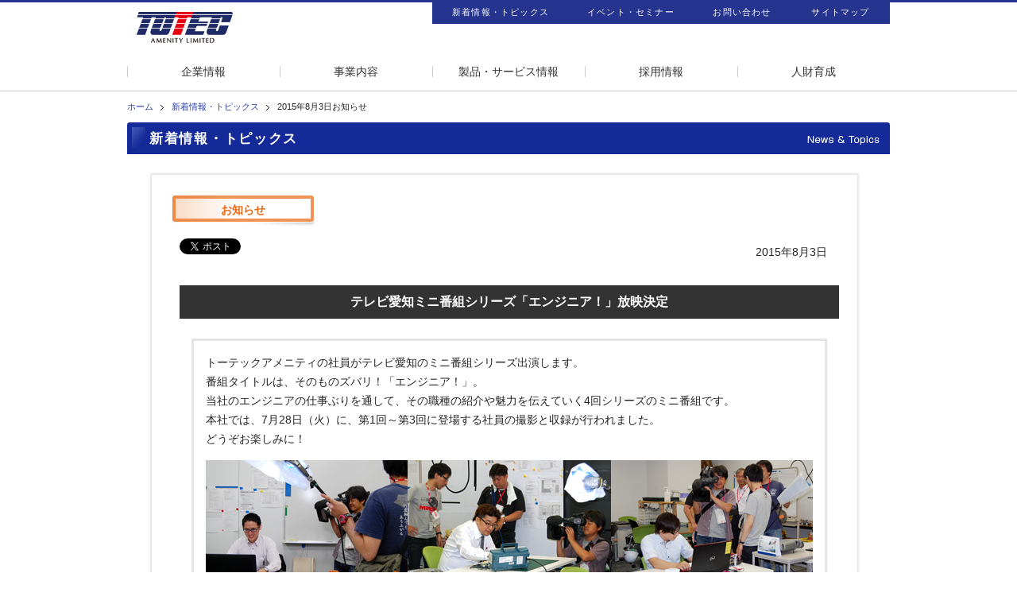

--- FILE ---
content_type: text/html; charset=UTF-8
request_url: https://www.totec.jp/news/number/20150803.html
body_size: 9468
content:
<?xml version="1.0" encoding="utf-8"?>
<!DOCTYPE html PUBLIC "-//W3C//DTD XHTML 1.0 Transitional//EN" "http://www.w3.org/TR/xhtml1/DTD/xhtml1-transitional.dtd">
<html xmlns="http://www.w3.org/1999/xhtml" xml:lang="ja" lang="ja">
<head>
<meta http-equiv="Content-Type" content="text/html; charset=utf-8" />
<meta http-equiv="Content-Script-Type" content="text/javascript" />
<meta http-equiv="Content-Style-Type" content="text/css" />
<meta name="keywords" content="トーテックアメニティ,トーテック,新着,プレスリリース,ニュース,トピックス,totec" />
<meta name="description" content="トーテックアメニティからのプレスリリース、お知らせなどです。" />
<title>テレビ愛知ミニ番組シリーズ「エンジニア！」放映決定｜お知らせ｜トーテックアメニティ</title>
<link rel="shortcut icon" href="/common2/favicon.ico" />
<link href="/common2/css/reset.css" rel="stylesheet" type="text/css" media="all" />
<link href="/common2/css/base.css" rel="stylesheet" type="text/css" media="all" />
<link href="/common2/css/common.css" rel="stylesheet" type="text/css" media="all" />
<link href="/news/css/news.css" rel="stylesheet" type="text/css" media="all" />

<link rel="alternate stylesheet" href="/common2/css/fontSmall.css" type="text/css" title="small" />
<link rel="alternate stylesheet" href="/common2/css/fontMiddle.css" type="text/css" title="middle" />
<link rel="alternate stylesheet" href="/common2/css/fontLarge.css" type="text/css" title="large" />
<link rel="alternate stylesheet" href="/common2/css/fontXlarge.css" type="text/css" title="xlarge" />

<script type="text/javascript" src="/common2/js/jquery.min.js"></script>
<script type="text/javascript" src="/common2/js/jquery-ui.custom.min.js"></script>
<script type="text/javascript" src="/common2/js/jquery-styleswitcher.js"></script>
<script type="text/javascript" src="/common2/js/jquery-cmnFunction.js"></script>

<!-- Google tag (gtag.js) -->
<script async src="https://www.googletagmanager.com/gtag/js?id=G-TV84LBN0D6"></script>
<script>
  window.dataLayer = window.dataLayer || [];
  function gtag() {
    dataLayer.push(arguments);
  }
  gtag("js", new Date());

  gtag("config", "G-TV84LBN0D6");
</script>

<!-- clarity -->
<script type="text/javascript">
  (function (c, l, a, r, i, t, y) {
    c[a] =
      c[a] ||
      function () {
        (c[a].q = c[a].q || []).push(arguments);
      };
    t = l.createElement(r);
    t.async = 1;
    t.src = "https://www.clarity.ms/tag/" + i;
    y = l.getElementsByTagName(r)[0];
    y.parentNode.insertBefore(t, y);
  })(window, document, "clarity", "script", "5r8ja30jsf");
</script>

</head>

<body class="wFull">
<!-- tag_gtm.inc -->


<div id="wrapper">

<!-- header// --> 
<div id="headerBar" class="print cf">
  <img src="/common2/cmn_img/print_logo.jpg" alt="トーテックアメニティ株式会社" class="left" />
  <p>
    <span class="text12">http://www.totec.jp/</span>
    <!--<a href="#" onclick="window.print(); return false;">印刷する</a>
<a href="#" onClick="window.close(); return false;">閉じる</a>-->
  </p>
</div>

<div id="header">
  <!--<h1><a href="/index.html">トーテックアメニティ株式会社</a></h1>-->
  <h1 class="new">
    <a href="/index.html"><img src="/commonR/cmn_img/tit_logo.gif" alt="トーテックアメニティ株式会社" /></a>
  </h1>

  <!--
<div id="headerNav">
<ul>
<li class="menu01"><a href="/contact/index.html">お問い合わせ</a></li>
<li class="menu02"><a href="/sitemap.html">サイトマップ</a></li>
</ul>
</div>
<dl id="sizeChange">
<dt><span class="text">文字の大きさ</span></dt>
<dd class="sizeS"><a href="javascript:void(0);" onclick="setActiveStyleSheet('small'); return false;">小</a></dd>
<dd class="sizeM"><a href="javascript:void(0);" onclick="setActiveStyleSheet('middle'); return false;">中</a></dd>
<dd class="sizeL"><a href="javascript:void(0);" onclick="setActiveStyleSheet('large'); return false;">大</a></dd>
<dd class="sizeXL"><a href="javascript:void(0);" onclick="setActiveStyleSheet('xlarge'); return false;">特大</a></dd>
</dl>-->

  <!--<p class="printNav"><a class="printBtn" href="javascript:void(0);">印刷専用ページ</a></p>-->
  <!--
<ul id="glovalNav">
<li class="category01"><a href="/company/index.html">企業情報</a></li>
<li class="category02"><a href="/business/index.html">事業内容</a></li>
<li class="category03"><a href="/service/index.html">製品・サービス情報</a></li>
<li class="category04"><a href="/recruit/index.html">採用情報</a></li>
<li class="category05"><a href="/training/index.html">人財育成</a></li>
</ul>
-->

  <ul id="glovalNav">
    <li class="category01">
      <a href="/company/index.html">企業情報</a>
      <div class="megamenu">
        <ul class="category02 clearfix">
          <li class="categoryTop clearfix"><img src="/commonR/cmn_img/img_menu_M01.jpg" alt="企業情報" /></li>
          <li><a href="/company/greeting/index.html">社長挨拶</a></li>
          <li><a href="/company/policy/index.html">会社方針</a></li>
          <li><a href="/company/outline.html">会社概要</a></li>
          <li><a href="/company/organization/index.html">会社組織図</a></li>
          <!--<li><a href="/company/totec_data/index.html">社員構成</a></li>-->
          <li><a href="/company/history.html">沿革</a></li>
          <li><a href="/company/origin/index.html">社名の由来</a></li>
          <li><a href="/company/branch/index.html">拠点</a></li>
          <li><a href="/company/site/index.html">関連サイト</a></li>
          <li><a href="/company/multistakeholder/index.html">マルチステークホルダー方針</a></li>
          <li><a href="https://totec.gr.jp/about/sustainability/benefit.html" target="_blank">福利厚生</a></li>
          <li><a href="https://totec.gr.jp/about/policy/kenko_keiei/index.html" target="_blank">健康経営宣言</a></li>
          <li><a href="https://totec.gr.jp/about/sustainability/sdgs.html" target="_blank">SDGsの取り組み</a></li>
          <li><a href="https://totec.gr.jp/blog/benefit_blog/" target="_blank">福利厚生ブログ「TOTEC BENEFIT BLOG」</a></li>
          <li><a href="https://totec.gr.jp/blog/sponsor_blog/" target="_blank">協賛ブログ「TOTEC SPONSOR PRESS」</a></li>
          <li><a href="https://www.totec.jp/50th/" target="_blank">50周年記念特設サイト</a></li>
        </ul>
      </div>
    </li>
    <li class="category02 single"><a href="/business/index.html">事業内容</a></li>
    <li class="category03">
      <a href="/service/index.html">製品・サービス情報</a>
      <div class="megamenu">
        <ul class="category02 clearfix">
          <li class="categoryTop"><img src="/commonR/cmn_img/img_menu_M03.jpg" alt="製品・サービス情報" /></li>
          <li class="long"><a href="/service/its/index.html">ITソリューション事業</a></li>
          <li class="long"><a href="/service/egs/index.html">エンジニアリングソリューション事業</a></li>
          <li class="long"><a href="https://www.totec-validation.jp/" target="_blank">検証ソリューション事業</a></li>
          <!--<li class="long"><a href="/service/problem/index.html">目的から製品・サービスを探す</a></li>-->
          <li class="long"><a href="/service/caseR/index.html">事例から製品・サービスを探す</a></li>
          <li class="long">
            <a href="/service/cyber-security/index.html">トーテックサイバーソリューション研究所<br /><span class="sizeS">（旧トーテックサイバーセキュリティ研究所）</span></a>
          </li>
        </ul>
      </div>
    </li>
    <li class="category04 single"><a href="https://totec-recruit.com/" target="_blank">採用情報</a></li>
    <li class="category05 single"><a href="https://totec.gr.jp/about/hrd/" target="_blank">人財育成</a></li>
    <!--<li class="category04"><a href="/recruit/index.html">採用情報</a>
		<div class="megamenu">
		<ul class="category02 clearfix">
			<li class="categoryTop"><img src="/commonR/cmn_img/img_menu_M04.jpg" alt="採用情報" /></li>
			<li class="long"><a href="/recruit/fresh/index.html">新卒採用</a></li>
			<li class="long"><a href="/recruit/potential/index.html">未経験者採用</a></li>
			<li class="long"><a href="/recruit/career/index.html">キャリア採用</a></li> 
		</ul>
		</div>
	</li>
    <li class="category05 last">
      <a href="/training/index.html">人財育成</a>
      <div class="megamenu">
        <ul class="category02 clearfix">
          <li class="categoryTop"><img src="/commonR/cmn_img/img_menu_M05.jpg" alt="人財育成" /></li>
          <li class="long"><a href="/training/facility/index.html">名古屋キャリアセンター</a></li>
          <li class="long"><a href="/training/facility/tokyoCenter.html">東京キャリアセンター</a></li>
          <li class="long"><a href="/training/tbc/index.html">トーテックビジネスカレッジ（TBC）</a></li>
          <li class="long"><a href="/training/comment/index.html">講師からひとこと</a></li>
          <li class="long"><a href="/training/qualified/index.html">資格者数</a></li>
          <li class="long"><a href="/trainingR/blog/index.html">研修室ブログ</a></li>
        </ul>
      </div>
    </li>-->
    <li class="subNav01"><a href="/news/index.html">新着情報・トピックス</a></li>
    <li class="subNav02"><a href="/seminar/index.html">イベント・セミナー</a></li>
    <li class="subNav03"><a href="/contact/index.html">お問い合わせ</a></li>
    <li class="subNav04"><a href="/sitemap.html">サイトマップ</a></li>
    <li class="subNav05"><a href="/index.html">HOME</a></li>
  </ul>

  <p class="printNav"><a class="printBtn" href="javascript:void(0);">印刷専用ページ</a></p>
</div>
 
<!-- //header -->

<div id="contents" class="cf">

<ul id="sitePass">
<li class="first"><a href="/index.html">ホーム</a></li>
<li><a href="/news/index.html">新着情報・トピックス</a></li>
<li>2015年8月3日お知らせ</li>
</ul>

<h2 class="titNews"><span class="text">新着情報・トピックス</span></h2>

<div class="sheet">

<h3 class="newsType02"><span class="text">お知らせ</span></h3>

<!--[if (gte IE 9)|!(IE)]><!-->
<div class="snsBox">
	<a href="https://twitter.com/share" class="twitter-share-button">Tweet</a>
	<script>!function(d,s,id){var js,fjs=d.getElementsByTagName(s)[0],p=/^http:/.test(d.location)?'http':'https';if(!d.getElementById(id)){js=d.createElement(s);js.id=id;js.src=p+'://platform.twitter.com/widgets.js';fjs.parentNode.insertBefore(js,fjs);}}(document, 'script', 'twitter-wjs');</script>
</div>
<!--<![endif]-->

<p class="date text13 alignRight">2015年8月3日</p>

<h4>テレビ愛知ミニ番組シリーズ「エンジニア！」放映決定</h4>

<p class="leadBox text13 cf">
  トーテックアメニティの社員がテレビ愛知のミニ番組シリーズ出演します。<br />
  番組タイトルは、そのものズバリ！「エンジニア！」。<br />
  当社のエンジニアの仕事ぶりを通して、その職種の紹介や魅力を伝えていく4回シリーズのミニ番組です。<br />
  本社では、7月28日（火）に、第1回～第3回に登場する社員の撮影と収録が行われました。<br />
  どうぞお楽しみに！ 
<img src="/news/img2/20150803/img_01.jpg" width="764" height="168"  class="mt15" alt="画像1" />
</p>

<h5 class="text14 cf newsType02">番組概要</h5>
<ul class="text13">
	<li class="mark">放送局：<a href="http://www.tv-aichi.co.jp/" target="_blank">テレビ愛知&emsp;http://www.tv-aichi.co.jp/</a></li>
	<li class="mark">番組名：「エンジニア！　～ものづくりを支える技術者たち～ 」<a href="http://www.tv-aichi.co.jp/engineer/" target="_blank">番組公式ページはこちら</a></li>	
	<li class="mark">
		放送予定：<br />
		シリーズ第1回：尾崎&nbsp;徳一（エンジニアリング事業部：機械設計エンジニア）&emsp;⇒&emsp;8月6日（木）20:54～21：00<br />
		シリーズ第2回：中村&nbsp;裕二（（同）：電気・電子設計エンジニア）&emsp;⇒&emsp;8月13日（木）21:48～21：54<br />
		シリーズ第3回：溝口&nbsp;直也（（同）：組込み系エンジニア）&emsp;⇒&emsp;8月20日（木）21:48～21：54<br />
		シリーズ第4回：藤原 礼征（サイバーセキュリティ研究所 所長）&emsp;⇒&emsp;8月27日（木）21:48～21：54
	</li>
</ul>

<h5 class="text14 newsType02">内容・お問合せ</h5>
<p class="text13">
トーテックアメニティ株式会社 経営管理本部 事業支援部<br />
電話 052-533-6917　 FAX 052-533-6930&emsp;担当・市川&emsp;（Email：→<a href="mailto:info_totec@totec.co.jp">こちらから）</a>
</p>

<!-- backnumberList// -->
<h5 class="backnumber text15">過去のプレスリリース・お知らせ一覧（2014～2016年）</h5>

<ul class="backnumber text12">

<li>
	<span class="tag typeA_01">プレスリリース</span>
	<span class="date">2016年8月1日</span>
	<span class="text"><a href="/newsR/number/20160801.html">RE-CARE JAPAN&nbsp;-&nbsp;リハビリ・介護産業展2016&nbsp;-&emsp;トーテックアメニティ出展</a></span>
</li>

<li>
	<span class="typeA_01">プレスリリース</span>
	<span class="date">2016年6月2日</span>
	<span class="text"><a href="/news/number/20160602.html">ネットワークフォレンジックス／マルウェア検知の連携による<br />サイバー攻撃自動防御ソリューションを製品化</a></span>
</li>

<li>
	<span class="typeA_01">プレスリリース</span>
	<span class="date">2016年5月20日</span>
	<span class="text"><a href="/news/number/20160520.html">トーテックアメニティ、PDエアロスペース社へ協賛</a></span>
</li>

<li>
	<span class="typeA_01">プレスリリース</span>
	<span class="date">2015年11月30日</span>
	<span class="text"><a href="/news/number/20151130.html">トーテックアメニティ、おうみ自治体クラウド災害協定に調印</a></span>
</li>

<li>
	<span class="typeA_02">お知らせ</span>
	<span class="date">2015年8月3日</span>
	<span class="text"><a href="/news/number/20150803.html">テレビ愛知ミニ番組シリーズ放映決定</a></span>
</li>

<li>
	<span class="typeA_01">プレスリリース</span>
	<span class="date">2015年7月6日</span>
	<span class="text"><a href="/news/number/20150706.html">マルウェア自動分析を簡単・迅速に行う「FFR yarai analyzer」と、大容量ファイル送受信サービス「EASY FILE EXPRESS」の連携を共同検証</a></span>
</li>

<li>
	<span class="typeA_01">プレスリリース</span>
	<span class="date">2015年6月2日</span>
	<span class="text"><a href="/news/number/20150602_2.html">テラビットスケールのクラウド環境に対応した、サイバー攻撃・内部不正対策のためのネットワーク証拠保全セキュリティソリューションを共同検証</a></span>
</li>

<li>
	<span class="typeA_01">プレスリリース</span>
	<span class="date">2015年6月2日</span>
	<span class="text"><a href="/news/number/20150602.html">マルウェア自動分析を簡単・迅速に行う「FFR yarai analyzer」と高性能ネットワークフォレンジックサーバ「NetRAPTOR」を連携した純国産の「サンドボックス型マルウェア検知システム」を共同検証</a></span>
</li>

<li>
	<span class="typeA_02">お知らせ</span>
	<span class="date">2015年4月24日</span>
	<span class="text"><a href="/news/number/20150424.html">メ～テレ（名古屋テレビ放送）「サクセス」にトーテックフロンティア（株）岩瀨社長が登場</a></span>
</li>

<li>
	<span class="typeA_02">お知らせ</span>
	<span class="date">2015年1月6日</span>
	<span class="text"><a href="/news/number/20150106.html">大型ビジョンへのトーテックアメニティCM放映の御案内</a></span>
</li>

<li>
	<span class="typeA_02">お知らせ</span>
	<span class="date">2014年8月8日</span>
	<span class="text"><a href="/news/number/20140808.html">BSフジ「ワッチミー！TVｘTV」（毎週日曜深夜に放送中）にトーテックアメニティが登場</a></span>
</li>

<li>
	<span class="typeA_01">プレスリリース</span>
	<span class="date">2014年7月15日</span>
	<span class="text"><a href="/news/number/20140715.html">Healthcare Innovation Project（HIP)参画の御案内<br />～東京大学高齢社会総合研究機構&nbsp;産学共同研究プロジェクト～</a></span>
</li>

<li>
	<span class="typeA_01">プレスリリース</span>
	<span class="date">2014年5月13日</span>
	<span class="text"><a href="/news/number/20140513_2.html">【&nbsp;第11回&nbsp;情報セキュリティEXPO&nbsp;春&nbsp;】&nbsp;トーテックアメニティ出展のお知らせ</a></span>
</li>

<li>
	<span class="typeA_01">プレスリリース</span>
	<span class="date">2014年5月13日</span>
	<span class="text"><a href="/news/number/20140513.html">トーテックアメニティ、Asprova「ベスト・リセラー賞」受賞</a></span>
</li>

<li>
	<span class="typeA_01">プレスリリース</span>
	<span class="date">2014年4月3日</span>
	<span class="text"><a href="/news/number/20140403.html">トーテックアメニティ、滋賀県野洲市と基幹系システムBCP協定を締結</a></span>
</li>

<li>
	<span class="typeA_01">プレスリリース</span>
	<span class="date">2014年3月13日</span>
	<span class="text"><a href="/news/number/20140313.html">NTT出版・新刊&nbsp;『&nbsp;サイバーセキュリティ&nbsp;』&nbsp;3月13日（木）発売！<br />～サイバーセキュリティと経営戦略&nbsp;研究会[編]～</a></span>
</li>

</ul>
<!-- //backnumberList -->

<p class="pageTop"><a href="/news/number/20150803.html">このページのトップへ</a></p>
</div>

</div><!--contentsEnd-->

</div><!--wrapperEnd-->

<!-- footer// --> 
<div id="footerWrapper">
<div id="footerSitemap" class="text11 cf">

<!-- sitemapMaster// -->
<div class="section">
  <!--left--><!--for footer sitemapBox-->
  <ul>
    <li class="alone"><a href="/news/index.html">新着情報・トピックス一覧</a></li>
    <li class="alone"><a href="/seminar/index.html">イベント・セミナー一覧</a></li>
  </ul>
  <dl class="level01 clearfix">
    <dt><a href="/company/index.html">企業情報</a></dt>
    <dd class="four"><a href="/company/greeting/index.html">社長挨拶</a></dd>
    <dd class="four"><a href="/company/policy/index.html">会社方針</a></dd>
    <dd class="four"><a href="/company/outline.html">会社概要</a></dd>
    <dd class="four"><a href="/company/organization/index.html">会社組織図</a></dd>
    <dd class="four"><a href="/company/history.html">沿革</a></dd>
    <dd class="four"><a href="/company/origin/index.html">社名の由来</a></dd>
    <dd class="four"><a href="/company/branch/index.html">拠点</a></dd>
    <dd class="two"><a href="/company/site/index.html">関連サイト</a></dd>
    <dd class="two"><a href="/company/multistakeholder/index.html">マルチステークホルダー方針</a></dd>
    <dd class="two"><a href="https://totec.gr.jp/about/sustainability/benefit.html" target="_blank">福利厚生</a></dd>
    <dd class="two"><a href="https://totec.gr.jp/about/policy/kenko_keiei/index.html" target="_blank">健康経営宣言</a></dd>
    <dd class="two"><a href="https://totec.gr.jp/about/sustainability/sdgs.html" target="_blank">SDGsの取り組み</a></dd>
    <dd class="two"><a href="https://totec.gr.jp/blog/benefit_blog/" target="_blank">福利厚生ブログ「TOTEC BENEFIT BLOG」</a></dd>
    <dd class="two"><a href="https://totec.gr.jp/blog/sponsor_blog/" target="_blank">協賛ブログ「TOTEC SPONSOR PRESS」</a></dd>
  </dl>
</div>
<!--leftEnd-->

<div class="section">
  <!--center--><!--for footer sitemapBox-->
  <dl class="level01 clearfix">
    <dt><a href="/business/index.html">事業内容</a></dt>
  </dl>
  <dl class="level01 clearfix">
    <dt><a href="/service/index.html">製品・サービス情報</a></dt>
    <dd class="clearfix">
      <ul class="level02">
        <li>
          <a href="/service/its/index.html">ITソリューション事業</a>
          <span class="type">業種別ソリューション</span>
          <ul class="level03">
            <li>
              <a class="btn">自治体</a>
              <ul class="level04">
                <li><a href="/service/its/gCoas/index.html">総合住民情報システム&ensp;G-COAS</a></li>
                <li><a href="/service/its/kenkouKarte/index.html">地域健康支援システム&ensp;健康かるて</a></li>
                <li><a href="/service/its/kidsLunch/index.html">給食管理ソリューション&ensp;きっずランチ</a></li>
                <li><a href="/service/its/cNavi/index.html">自治体向けグループウェア&ensp;C-navi</a></li>
                <li><a href="/service/its/organ/index.html">その他部局向けシステム</a></li>
              </ul>
            </li>
            <li>
              <a class="btn">図書館</a>
              <ul class="level04">
                <li><a href="/service/its/iLis/index.html">公共図書館システム&ensp;iLisシリーズ</a></li>
              </ul>
            </li>
            <li>
              <a class="btn">福祉</a>
              <ul class="level04">
                <li><a href="https://www.totec-carepro.jp/" target="_blank">社会資源把握支援サービス&ensp;けあプロ・navi</a></li>
                <li>
                  <a href="/service/its/careRaku/index.html">
                    居宅介護支援事業所様向け&ensp;<span class="narrow">提供票自動仕分・送付サービス&ensp;</span><span class="lbreak">ケア楽<span class="sizeM">&reg;</span></span>
                  </a>
                </li>
                <li><a href="/service/its/navisma/index.html">地域づくり支援サービス&ensp;なびスマ</a></li>
                <li class="iconLink"><a href="https://www.kayoinomori.jp/" target="_blank">教室・通いの場運営支援サービス&ensp;通いの森</a></li>
                <li class="iconLink"><a href="https://www.totec-mlife.jp/" target="_blank">ベッドセンサによる高齢者見守りシステム&ensp;見守りライフ</a></li>
                <li><a href="/service/its/toritonM/index.html">介護給付適正化事業総合支援パッケージ&ensp;トリトンモニター</a></li>
              </ul>
            </li>
            <li>
              <a class="btn">医療</a>
              <ul class="level04">
                <li><a href="/service/its/guide_medical/index.html">医療ソリューション総合案内</a></li>
                <li><a href="/service/its/medRecord/index.html">電子カルテシステム&ensp;HOPEシリーズ</a></li>
                <li><a href="https://mammoreadplus.jp/" target="_blank">デジタル・マンモグラフィ画像ビューア&ensp;MammoRead Plus</a></li>
                <li><a href="/service/its/nobori/index.html">NOBORI</a></li>
                <li><a href="/service/its/medAcct/index.html">医事会計システム&ensp;HOPEシリーズ</a></li>
                <li><a href="/service/its/medCare/index.html">介護事業者支援システム&ensp;HOPE&ensp;LifeMark-WINCARE</a></li>
                <li><a href="/service/its/medCheck/index.html">健診システム</a></li>
                <li><a href="/service/its/medNursing/index.html">看護勤務管理システム</a></li>
                <li><a href="/service/its/medRehab/index.html">リハビリシステム</a></li>
                <li><a href="/service/its/medRabo/index.html">臨床検査システム</a></li>
                <li><a href="/service/its/medNutrition/index.html">栄養・給食管理システム</a></li>
                <li><a href="/service/its/medClinic/index.html">診療所向け電子カルテシステム&ensp;HOPE&ensp;LifeMark-SX</a></li>
                <li><a href="/service/its/vbs/index.html">仮想ブラウザシステム</a></li>
                <li><a href="/service/its/sra/index.html">セキュアリモートアクセス</a></li>
                <li><a href="/service/its/iftPacs/index.html">INFINITT PACS</a></li>
              </ul>
            </li>
            <li>
              <a class="btn">製造・流通</a>
              <ul class="level04">
                <li class="iconLink"><a href="https://www.totec-sangyo.jp/" target="_blank">製造業向けITソリューション</a></li>
                <li class="iconLink"><a href="https://www.totec-sangyo.jp/solution/totec-erp.html" target="_blank">ポストモダンERP&ensp;TOTEC-ERP</a></li>
                <li class="iconLink"><a href="https://www.totec-sangyo.jp/solution/tpicsX.html" target="_blank">生産管理システム&ensp;TPiCS-X</a></li>
                <li class="iconLink"><a href="https://www.totec-sangyo.jp/solution/asprova.html" target="_blank">生産スケジューラ&ensp;Asprova</a></li>
                <li class="iconLink"><a href="https://www.totec-sangyo.jp/solution/ireporter.html" target="_blank">電子帳票ソリューション&ensp;ConMas i-Reporter</a></li>
                <li class="iconLink">
                  <a href="https://www.totec-sangyo.jp/solution/dr_sum.html" target="_blank">データ活用・分析ソリューション&ensp;<span class="sizeSS lbreak">（データ集計・分析）</span>&ensp;Dr.Sum</a>
                </li>
                <li class="iconLink">
                  <a href="https://www.totec-sangyo.jp/solution/motionboard.html" target="_blank">データ活用・分析ソリューション&ensp;<span class="sizeSS lbreak">（見える化ダッシュボード）</span>&ensp;MotionBoard</a>
                </li>
                <li class="iconLink">
                  <a href="https://www.totec-sangyo.jp/solution/bugyo_verp.html" target="_blank">
                    基幹業務システム&ensp;<span class="lbreak">奉行V&ensp;ERPシリーズ<span class="sizeM">&reg;</span></span>
                  </a>
                </li>
                <li class="iconLink"><a href="https://www.totec-sangyo.jp/solution/asteria_warp.html" target="_blank">ノーコードデータ連携ツール&ensp;ASTERIA Warp</a></li>
                <li class="iconLink"><a href="https://www.totec-sangyo.jp/solution/forguncy.html" target="_blank">ノーコードWebアプリ開発ツール&ensp;Forguncy</a></li>
                <li class="iconLink"><a href="https://www.totec-sangyo.jp/solution/invoiceAgent.html" target="_blank">電子帳票プラットフォーム&ensp;invoiceAgent</a></li>
                <li class="iconLink"><a href="https://www.totec-sangyo.jp/solution/plannel.html" target="_blank">SCMソリューション&ensp;PlanNEL</a></li>
              </ul>
            </li>
          </ul>

          <span class="type">業種共通ソリューション</span>
          <ul class="level03">
            <li>
              <a class="btn"><!--検証・-->IT運用・EC・事務機管理</a>
              <ul class="level04">
                <li><a href="https://www.totec-iom.jp/" target="_blank">統合運用管理業務サービス</a></li>
                <li class="iconLink"><a href="https://totec-campaign.jp/" target="_blank">WEBキャンペーントータルソリューション</a></li>
                <li class="iconLink">
                  <a href="https://ec-connect-plus.jp/" target="_blank">ECソリューション&ensp;<span class="sizeS lbreak">EC-Connect+</span></a>
                </li>
                <li class="iconLink">
                  <a href="https://www.kikumimi.jp//" target="_blank">キャンペーンシステム提供サービス&ensp;<span class="sizeS lbreak">Kikumimi［キクミミ］</span></a>
                </li>
                <li><a href="/service/its/epSmartcharge/index.html">エプソンのスマートチャージ</a></li>
              </ul>
            </li>
          </ul>

          <span class="type">インフラソリューション</span>
          <ul class="level03">
            <li>
              <a class="btn">ネットワーク</a>
              <ul class="level04">
                <li><a href="/service/its/nwConsulting/index.html">ネットワークコンサルティング</a></li>
                <li><a href="/service/its/nwTeams/index.html">Teams電話ソリューション</a></li>
              </ul>
            </li>
            <li>
              <a class="btn">セキュリティ</a>
              <ul class="level04">
                <li class="iconLink"><a href="http://www.netraptor.jp/" target="_blank">NetRAPTOR（ネットラプター）</a></li>
                <li class="iconLink"><a href="http://www.easyfile-exp.jp/" target="_blank">EASY FILE EXPRESS（イージー ファイル エクスプレス）</a></li>
                <li><a href="/service/its/magiPass/index.html">MagiPass（マギパス）</a></li>
              </ul>
            </li>
          </ul>

          <span class="type">ICT系開発・インフラ構築支援</span>
          <ul class="level03">
            <li><a href="/service/its/ict/index.html">ICT系開発支援サービス</a></li>
          </ul>
        </li>
      </ul>
      <ul class="level02">
        <li>
          <a href="/service/egs/index.html">エンジニアリングソリューション事業<!--&ensp;トップ--></a>
          <ul class="level03">
            <li>
              <a href="/service/egs/field01.html"><span class="sizeS">業種別 技術領域&emsp;</span><span class="lbreak">自動車</span></a>
            </li>
            <li>
              <a href="/service/egs/field02.html"><span class="sizeS">業種別 技術領域&emsp;</span><span class="lbreak"> 航空機・輸送機全般</span></a>
            </li>
            <li>
              <a href="/service/egs/field03.html"><span class="sizeS">業種別 技術領域&emsp;</span><span class="lbreak">FAシステム・精密機器・半導体</span></a>
            </li>
          </ul>
        </li>
        <li><a href="https://www.totec-validation.jp/" target="_blank">検証ソリューション事業</a></li>
        <li><a href="/service/caseR/index.html">事例から探す</a></li>
        <li>
          <a href="/service/cyber-security/index.html">トーテックサイバーソリューション研究所<br /><span class="sizeS">（旧トーテックサイバーセキュリティ研究所）</span></a>
          <ul class="level03">
            <li><a href="/service/cyber-security/info_box/index.html">情報BOX【知って得するサイバーセキュリティ講座】</a></li>
          </ul>
        </li>
      </ul>
    </dd>
  </dl>
</div>
<!--centerEnd-->

<div class="section">
  <!--right--><!--for footer sitemapBox-->
  <ul>
    <li class="alone">
      <a href="https://totec-recruit.com/" target="_blank">採用情報<!--&ensp;トップ--></a>
    </li>
    <li class="alone">
      <a href="https://totec.gr.jp/about/hrd/" target="_blank">人財育成</a>
    </li>
  </ul>
  <ul>
    <li class="alone"><a href="/movie/index.html">動画ギャラリー</a></li>
    <li class="alone"><a href="/contact/index.html">お問い合わせ</a></li>
    <li class="alone"><a href="/index.html">ホーム</a></li>
  </ul>
</div>
<!--rightEnd-->
 
<!-- //sitemapMaster -->

</div>
<div id="footer">
	<div id="footerNav">
        <!--<ul>
            <li class="menu01"><a href="/policy/about.html">サイトのご利用について</a></li>
            <li class="menu02"><a href="/policy/security.html">情報セキュリティ基本方針</a></li>
            <li class="menu03"><a href="/policy/privacy.html">個人情報保護方針</a></li>
            <li class="menu04"><a href="/contact/index.html">お問い合わせ</a></li>
            <li class="menu05"><a href="/sitemap.html">サイトマップ</a></li>
            <li class="copyright text11">TOTEC AMENITY LIMITED. All Rights Reserved. since2006.</li>
        </ul>-->
        <ul>
			<li class="menu01"><a href="/policy/about.html">サイトのご利用について</a></li>
			<li class="menu02"><a href="/policy/privacy.html">個人情報保護方針</a></li>
			<li class="menu03"><a href="/policy/security.html">情報セキュリティ基本方針</a></li>
			<li class="menu04"><a href="/policy/sns.html">SNS利用基本方針</a></li>
            <li class="menu05"><a href="/policy/ohsms.html">トーテックグループにおける労働安全衛生方針</a></li>
			<li class="menu01"><a href="/policy/wifi.html">社内来客スペースでのインターネット接続サービスについて</a></li>
			<li class="menu02"><a href="/policy/seminar.html">セミナーお申し込みにおける個人情報の取り扱いについて</a></li>
			<li class="menu03"><a href="/policy/external_transmission.html">フォーム入力情報の外部サービス利用について</a></li>
            <li class="copyright text11">TOTEC AMENITY LIMITED. All Rights Reserved. since2006.</li>
		</ul>
	</div>
</div>
</div>

<div id="footerBar" class="print"><p class="text10">TOTEC AMENITY LIMITED. All Rights Reserved. since2006.</p></div> 
<!-- //footer -->

<!-- tag_footer.inc -->


</body>
</html>

--- FILE ---
content_type: text/css
request_url: https://www.totec.jp/common2/css/base.css
body_size: 3708
content:
@charset "utf-8";

/*
========================================

	base.css
	
========================================
*/

body {
	/*font-family:"ヒラギノ角ゴ Pro W3","Hiragino Kaku Gothic Pro","Osaka","ＭＳ Ｐゴシック","MS PGothic","メイリオ","Meiryo",Sans-Serif;*/
	font-family:"ヒラギノ角ゴ Pro W3","Hiragino Kaku Gothic Pro","Osaka","メイリオ","Meiryo",Sans-Serif;
	text-align:center;
	color:#252525;
	-webkit-text-size-adjust:none;/*--------------------For smartphone*/
}

h1,h2,h3,h4,h5 {clear:both;}

a:link,
a:active,
a:visited {
	color:#293ea6;
    text-decoration:none;
}

a:hover {
	color:#293ea6;
    text-decoration:underline;
}

a {outline:none;}

/*hr {display:none;}*/

em,address,dfn {font-style:normal;}

/*--------------------------------------
	clearfix
--------------------------------------*/

/*--------------------For modern browsers*/

.cf:before,
.cf:after {
    content:"";
    display:table;
}

.cf:after {clear:both;}

/*---------For IE 6/7 (trigger hasLayout)*/

.cf {zoom:1;}

.clear {clear:both;}



/*--------------------------------------
	New header for Responsive 201507～
--------------------------------------*/

.clearfix:before,
.clearfix:after {
    content:"";
    display:table;
}

.clearfix:after {clear:both;}

/*---------For IE 6/7 (trigger hasLayout)*/

.clearfix {zoom:1;}



/*--------------------------------------
	invisible content
--------------------------------------*/

.hd {
	width:0;
	height:0;
	margin:0;
	padding:0;
	overflow:hidden;
}

* html .hd {
	line-height:0;/*-------------For IE 6*/
}

/*--------------------------------------
	print
--------------------------------------*/

.print,
.printResize,
span.print,
hr {display:none;}

/*--------------------------------------
	position
--------------------------------------*/

.left {float:left;}
.right {float:right;}

.alignLeft {text-align:left}
.alignRight {text-align:right}

.texttop {vertical-align:text-top;}
.middle {vertical-align:middle;}
.textbottom {vertical-align:text-bottom;}

/*--------------------------------------
	font and text
--------------------------------------*/

sub {/* 下付文字 */
	font-size:81.25%;
	font-weight:normal;
	/*vertical-align:baseline;*/
	position:relative;
	top:0.1em;
}

sup{/* 上付文字 */
	font-size:81.25%;
	font-weight:normal;
	/*vertical-align:baseline;*/
	position:relative;
	top:-0.4em;
} 

.bld {font-weight:bold;}

.normal {font-weight:normal;}

.ctr {text-align:center;}

.idt {text-indent:1em;}

.blk {display:block;}

.wide {letter-spacing:0.1em;}

.tight {letter-spacing:-0.1em;}

.marker {
	/*display:inline-block;*/
	padding:3px;
	background:#bbdefb;
}

.newMark {
	display:inline-block;
	margin:0 2px;
	padding:2px 2px 1px 2px;
	line-height:1.2;
	background:#e50012;
	font-size:81.25%;
	color:#fff;
}

.pale {/*-----文字色を薄く*/
	color:#999;
}

span.notes {/*-----該当箇所の87.5%の大きさ*/
	font-size:87.50%;
	color:#666;
}

span.sizeSS {/*-----該当箇所の75%の大きさ*/
	font-size:75%;
}

span.sizeS {/*-----該当箇所の87.5%の大きさ*/
	font-size:87.50%;
}

span.sizeM {/*-----該当箇所の93.75%の大きさ*/
	font-size:93.75%;
}

span.sizeL {/*-----該当箇所の112.5%の大きさ*/
	font-size:112.5%;
}

span.postit {
	display:block;
	/*margin:5px 15px 10px 15px;
	padding:3px 10px;*/
	margin:0 15px 10px 15px;
	color:#666;
	/*background:#fffff2;
	border-left:2px solid #eaeab5;
	border-top:2px solid #eaeab5;
	border-right:2px solid #eaeab5;
	border-bottom:2px solid #eaeab5;
	background:#fffff2;
	border-left:8px solid #e9e97d;
	border-top:1px solid #e9e97d;
	border-right:1px solid #e9e97d;
	border-bottom:1px solid #e9e97d;*/
}

/*span.newLine {-----改行箇所の行間を詰める場合
	line-height:1.2;
}*/

span.urgent {
	display:inline-block;
	margin:-5px 0 0 10px;
	padding:2px 3px 1px 3px;
	color:#fff;
	font-size:87.50%;
	background:#f33;
	border:1px solid #c33;
	line-height:1;
	text-decoration:none;
}

/*--------------------------------------
	table
--------------------------------------*/

table {
	border:1px solid #ccc;
	line-height:1.4;
}

table th {
	font-weight:normal;
	text-align:left;
	background:#f6f6f6;
	white-space:nowrap;
}

table th,
table td {border:1px dotted #aaa;}

* html table th,
* html table td {/*----------For IE 6*/
	border:1px solid #ccc;
}

*:first-child+html table th,
*:first-child+html table td {/*----------For IE 7*/
	border:1px solid #ccc;
}

table.none {
	border:none;
}

table.none th,
table.none td {
	border:none;
	border-bottom:1px dotted #aaa;
}

* html table.none th,
* html table.none td {/*----------For IE 6*/
	border:none;
	border-bottom:1px solid #ccc;
}

*:first-child+html table.none th,
*:first-child+html table.none td {/*----------For IE 7*/
	border:none;
	border-bottom:1px solid #ccc;
}

/*--------------------------------------
	space margin
--------------------------------------*/

/*--------------------margin-all*/

.m05 {margin:5px;}
.m10 {margin:10px;}
.m15 {margin:15px;}
.m20 {margin:20px;}
.m25 {margin:25px;}
.m30 {margin:30px;}
.m35 {margin:35px;}
.m40 {margin:40px;}
.m45 {margin:45px;}
.m50 {margin:50px;}

/*--------------------margin-top*/

.mt05 {margin-top:5px;}
.mt10 {margin-top:10px;}
.mt15 {margin-top:15px;}
.mt20 {margin-top:20px;}
.mt25 {margin-top:25px;}
.mt30 {margin-top:30px;}
.mt35 {margin-top:35px;}
.mt40 {margin-top:40px;}
.mt45 {margin-top:45px;}
.mt50 {margin-top:50px;}
.mt60 {margin-top:60px;}
.mt70 {margin-top:70px;}
.mt80 {margin-top:80px;}
.mt90 {margin-top:90px;}

/*--------------------margin-right*/

.mr05 {margin-right:5px;}
.mr10 {margin-right:10px;}
.mr15 {margin-right:15px;}
.mr20 {margin-right:20px;}
.mr25 {margin-right:25px;}
.mr30 {margin-right:30px;}
.mr35 {margin-right:35px;}
.mr40 {margin-right:40px;}
.mr45 {margin-right:45px;}
.mr50 {margin-right:50px;}
.mr60 {margin-right:60px;}
.mr70 {margin-right:70px;}
.mr80 {margin-right:80px;}
.mr90 {margin-right:90px;}

/*--------------------margin-bottom*/

.mb05 {margin-bottom:5px;}
.mb10 {margin-bottom:10px;}
.mb15 {margin-bottom:15px;}
.mb20 {margin-bottom:20px;}
.mb25 {margin-bottom:25px;}
.mb30 {margin-bottom:30px;}
.mb35 {margin-bottom:35px;}
.mb40 {margin-bottom:40px;}
.mb45 {margin-bottom:45px;}
.mb50 {margin-bottom:50px;}
.mb60 {margin-bottom:60px;}
.mb70 {margin-bottom:70px;}
.mb80 {margin-bottom:80px;}
.mb90 {margin-bottom:90px;}

/*--------------------margin-left*/

.ml05 {margin-left:5px;}
.ml10 {margin-left:10px;}
.ml15 {margin-left:15px;}
.ml20 {margin-left:20px;}
.ml25 {margin-left:25px;}
.ml30 {margin-left:30px;}
.ml35 {margin-left:35px;}
.ml40 {margin-left:40px;}
.ml45 {margin-left:45px;}
.ml50 {margin-left:50px;}
.ml60 {margin-left:60px;}
.ml70 {margin-left:70px;}
.ml80 {margin-left:80px;}
.ml90 {margin-left:90px;}

/*--------------------------------------
	space padding
--------------------------------------*/

.p05 {padding:5px;}
.p10 {padding:10px;}
.p15 {padding:15px;}
.p20 {padding:20px;}
.p25 {padding:25px;}
.p30 {padding:30px;}
.p35 {padding:35px;}
.p40 {padding:40px;}
.p45 {padding:45px;}
.p50 {padding:05px;}

/*--------------------padding-top*/

.pt05 {padding-top:5px;}
.pt10 {padding-top:10px;}
.pt15 {padding-top:15px;}
.pt20 {padding-top:20px;}
.pt25 {padding-top:25px;}
.pt30 {padding-top:30px;}
.pt35 {padding-top:35px;}
.pt40 {padding-top:40px;}
.pt45 {padding-top:45px;}
.pt50 {padding-top:50px;}

/*--------------------padding-right*/

.pr05 {padding-right:5px;}
.pr10 {padding-right:10px;}
.pr15 {padding-right:15px;}
.pr20 {padding-right:20px;}
.pr25 {padding-right:25px;}
.pr30 {padding-right:30px;}
.pr35 {padding-right:35px;}
.pr40 {padding-right:40px;}
.pr45 {padding-right:45px;}
.pr50 {padding-right:50px;}
.pr100 {padding-right:100px;}

/*--------------------padding-bottom*/

.pb05 {padding-bottom:5px;}
.pb10 {padding-bottom:10px;}
.pb15 {padding-bottom:15px;}
.pb20 {padding-bottom:20px;}
.pb25 {padding-bottom:25px;}
.pb30 {padding-bottom:30px;}
.pb35 {padding-bottom:35px;}
.pb40 {padding-bottom:40px;}
.pb45 {padding-bottom:45px;}
.pb50 {padding-bottom:50px;}

/*--------------------padding-left*/

.pl05 {padding-left:5px;}
.pl10 {padding-left:10px;}
.pl15 {padding-left:15px;}
.pl20 {padding-left:20px;}
.pl25 {padding-left:25px;}
.pl30 {padding-left:30px;}
.pl35 {padding-left:35px;}
.pl40 {padding-left:40px;}
.pl45 {padding-left:45px;}
.pl50 {padding-left:50px;}
.pl100 {padding-left:100px;}

/*--------------------------------------
	base ( font size default )
	fontMiddle.cssと同一設定にする
--------------------------------------*/

html {
	font-size:medium !important;/*size 16px*/
	font-size:small;/*-------------For IE 6*/
}

body {
	font-size:100.01%;
	line-height:1.75;
}

/*
.text8 {font-size:50%;}
.text9 {font-size:56.25%;}
.text10 {font-size:62.5%;}
.text11 {font-size:68.75%;}
.text12 {font-size:75%;}
.text13 {font-size:81.25%;}
.text14 {font-size:87.5%;}
.text15 {font-size:93.75%;}
.text16 {font-size:100%;}
.text17 {font-size:106.25%;}
.text18 {font-size:112.5%;}
.text19 {font-size:118.75%;}
.text20 {font-size:125%;}
.text21 {font-size:131.25%}
.text22 {font-size:137.5%;}
.text23 {font-size:143.75%;}
.text24 {font-size:150%;}
.text25 {font-size:156.25%;}
.text26 {font-size:162.5%;}
.text27 {font-size:168.75%;}
.text28 {font-size:175%;}
.text29 {font-size:181.25%;}
.text30 {font-size:187.5%;}
/*.text31 {font-size:193.75%;}
.text32 {font-size:200%;}
*/

/*-----201508～トップページに合わせたサイズ変更のため-----*/

.text9 {font-size:62.5%;}
.text10 {font-size:68.75%;}
.text11 {font-size:75%;}
.text12 {font-size:81.25%;}
.text13 {font-size:87.5%;}
.text14 {font-size:93.75%;}
.text15 {font-size:100%;}
.text16 {font-size:106.25%;}
.text17 {font-size:112.5%;}
.text18 {font-size:118.75%;}
.text19 {font-size:125%;}
.text20 {font-size:131.25%}
.text21 {font-size:137.5%;}
.text22 {font-size:143.75%;}
.text23 {font-size:150%;}
.text24 {font-size:156.25%;}
.text25 {font-size:162.5%;}
.text26 {font-size:168.75%;}
.text27 {font-size:175%;}
.text28 {font-size:181.25%;}
.text29 {font-size:187.5%;}
.text30 {font-size:193.75%;}
.text31 {font-size:200%;}

#accordion_B .text13,
#accordion_C .text13,
#accordion_R .text13,
#accordion_S .text13,
#accordion_T .text13 {font-size:81.25%;}/*sideMenuはこのサイズ*/

/*--------------------------------------
	common.css
--------------------------------------*/

#header dl#sizeChange dd.sizeM a {background:url(/common2/cmn_img/bg_sizeChange.jpg) no-repeat -113px 0;}

ul#sitePass {font-size:68.75%;}/*11*/

body.wFull h2 {
	height:40px;
	font-size:106.25%;
	letter-spacing:0.1em;
}/*17*/

body.wFull h2:not(:target) {letter-spacing:0.2em \9;}/*-------------For IE 9*/

body.wFull h3 {font-size:87.50%;}/*14*/
body.wFull h3:not(:target) {letter-spacing:0.05em \9;}/*-------------For IE 9*/

body.wFull h4 {font-size:81.25%;}/*13*/

body.wFull p.pageTop {
	font-size:68.75%;
	background:url(/common2/cmn_img/icon_arrowPagetop.gif) no-repeat 950px 0;
}/*11*/

#errorMassage h2 {
	font-size:106.25%;
	letter-spacing:0.1em;
}/*17*/

#errorMassage h2:not(:target) {letter-spacing:0.2em \9;}/*-------------For IE 9*/

/*--------------------------------------
	cmn_contents.css
--------------------------------------*/

#main h3,
#main h4{letter-spacing:0.1em;}

#main h3:not(:target),
#main h4:not(:target){letter-spacing:0.15em \9;}/*-------------For IE 9*/

#main h5 {letter-spacing:0.05em;}
#main h5:not(:target) {letter-spacing:0.1em \9;}/*-------------For IE 9*/

#main h3{font-size:112.5%;}/*18*/

#main h4{font-size:93.75%;}/*15*/

#main h5{font-size:81.25%;}/*13*/

#main ul.contentsBox li span.title {font-size:81.25%}/*13*/

#main ul.contentsBoxIn li {font-size:75%;}/*12*/

#main p.lead {letter-spacing:0.05em;}
#main p.lead:not(:target) {letter-spacing:0.1em \9;}/*-------------For IE 9*/

#main p.pageTop {
	font-size:68.75%;
	background:url(/common2/cmn_img/icon_arrowPagetop.gif) no-repeat 710px 1px;
}/*11*/

/*--------------------------------------
	top.css ( siteTop )
--------------------------------------*/

body.siteTop #contents h2.titSection01 {
	font-size:81.25%;
	letter-spacing:0.05em;
}/*13*/

body.siteTop #contents h2.titSection02 {
	font-size:87.50%;
	letter-spacing:0.05em;
}/*14*/

body.siteTop #contents h2.titSection01:not(:target),
body.siteTop #contents h2.titSection02:not(:target) {letter-spacing:0.1em \9;}/*-------------For IE 9*/

body.siteTop #section01 dt {letter-spacing:0.05em;}

* html body.siteTop #section01 dt {letter-spacing:normal;}/*----------For IE 6*/
*:first-child+html body.siteTop #section01 dt {letter-spacing:normal;}/*----------For IE 7*/
body.siteTop #section01 dt:not(:target) {letter-spacing:0.1em \9;}/*-------------For IE 9*/

/*--------------------------------------
	news number.css
--------------------------------------*/

body.wFull div.sheet h4 {
	font-size:100%;
}/*16*/

body.wFull div.sheet p.pageTop {
	font-size:68.75%;
	background:url(/common2/cmn_img/icon_arrowPagetop.gif) no-repeat 850px 0;
}/*11*/

/*--------------------------------------
	seminar report.css
--------------------------------------*/

body.wFull h3.seminarReport {
	font-size:112.5%;
}/*18*/

/*--------------------------------------
	service service.css
--------------------------------------*/

#main h3.service span.category {
	font-size:68.75%;
}/*11*/

#main h3.service,
#main h3.case {
	font-size:100%;
}/*16*/

/*--------------------------------------
	service tabContents.css
--------------------------------------*/

#main .tabContents h4.case {
	font-size:112.5%;
}/*18*/

--- FILE ---
content_type: text/css
request_url: https://www.totec.jp/common2/css/common.css
body_size: 5560
content:
@charset "utf-8";

/*
========================================

	common.css
	
========================================
*/

body {background: url(/commonR/cmn_img/bg_header.gif) repeat-x 0 0;}

/*--------------------------------------
	common layout for all page
--------------------------------------*/

#wrapper {
	width:970px;
	margin:0 auto;
	padding:0 20px;
	text-align:left;
	background: url(/commonR/cmn_img/bg_header.gif) repeat-x 0 0;
}

/*header
--------------------------------------*/

#header {
	clear:both;
	width:960px;
	height:115px;	
	margin:0 5px;	
	/*background:#e5e5e5;*/
	position:relative;
}

#header h1.new img {
	/*width:192px;*/
	width:170px;
	height:auto;	
}

/*header navigation
--------------------------------------

削除

*/

/*font size change 
--------------------------------------

削除

*/

/*printNav
--------------------------------------

印刷設定をする各ページだけに記載*/

#header p.printNav {display:none;}

/*gloval navigation
--------------------------------------*/

#header ul#glovalNav {
	clear:both;
	width:960px;
	height:50px;
}

#header ul#glovalNav li {
	display:block;
	float:left;
	width:192px;
	height:50px;
}

#header ul#glovalNav li a {
	display:block;
	width:192px;
	height:50px;
	line-height:50px;
	font-size:87.5%;
	text-align:center;
	color:#333;
	
	background:url(/commonR/cmn_img/bg_headerMenu.gif) no-repeat left top;
}

#header ul#glovalNav li a:hover {
	text-decoration:none;
	background:#aaa url(/commonR/cmn_img/bg_menu_M.png) no-repeat top center;
	/*text-shadow:
	0 0 5px #fff, 
	0 0 10px #fff,
	0 0 15px #002bff,
	0 0 20px #002bff;*/
}

#header ul#glovalNav {position:relative;}

#header ul#glovalNav > li {
	float:left;
	width:20%;
    /*width: 25%;*/
	text-align:center;
	z-index:1;
}

#header ul#glovalNav > li a {
    width: 100%;
}

#header ul#glovalNav > li.last {background:url(/commonR/cmn_img/bg_headerMenu.gif) no-repeat right top;}

#header ul#glovalNav > li.borderNone a {background:url(/commonR/cmn_img/bg_header.gif) repeat-x left bottom;}/*区切り線を表示しない*/
#header ul#glovalNav > li.selected a {
	color:#fff;
	background:url(/commonR/cmn_img/bg_menu_M.png) no-repeat top center;
	
	border-top-left-radius: 2px;
	border-top-right-radius: 2px;	
	-webkit-border-top-left-radius: 2px;
	-webkit-border-top-right-radius: 2px;
	-moz-border-radius-topleft: 2px;
	-moz-border-radius-topright: 2px;
}

#header ul#glovalNav > li.single.selected {/*-----第二階層なしの場合*/
	color:#fff;
	background:url(/commonR/cmn_img/bg_menu_M.png) no-repeat top left;
		
	border-top-left-radius: 2px;
	border-top-right-radius: 2px;	
	-webkit-border-top-left-radius: 2px;
	-webkit-border-top-right-radius: 2px;
	-moz-border-radius-topleft: 2px;
	-moz-border-radius-topright: 2px;
}

#header ul#glovalNav > li.single a:hover {/*-----第二階層なしの場合*/
	color:#fff;
	background:url(/commonR/cmn_img/bg_menu_M.png) no-repeat top left;
}

#header ul#glovalNav > li div.megamenu {/*-----ul以外（divなど）を入れて、スマホでの第二階層を非表示にする*/
	width:100%;
	height:auto;
	margin:0;
	padding:0;
	
	position:absolute;
	top:50px;
	left:0;
	
	z-index:99999;
	
	box-sizing:border-box;
	
	background: #1f2a66;
	background: -moz-linear-gradient(top, #1f2a66 0%, #25348e 100%);
	background: -webkit-gradient(linear, left top, left bottom, color-stop(0%,#1f2a66), color-stop(100%,#25348e));
	background: -webkit-linear-gradient(top, #1f2a66 0%,#25348e 100%);
	background: -o-linear-gradient(top, #1f2a66 0%,#25348e 100%);
	background: -ms-linear-gradient(top, #1f2a66 0%,#25348e 100%);
	background: linear-gradient(to bottom, #1f2a66 0%,#25348e 100%);
	filter: progid:DXImageTransform.Microsoft.gradient( startColorstr='#1f2a66', endColorstr='#25348e',GradientType=0 );
		
	border-bottom-right-radius:2px;
	border-bottom-left-radius:2px;	
	-webkit-border-bottom-right-radius:2px;
	-webkit-border-bottom-left-radius:2px;
	-moz-border-radius-bottomright:2px;
	-moz-border-radius-bottomleft:2px;

	box-shadow:0 2px 4px rgba(25,30,60,0.3);/*-----#191e3cの30%*/
	-webkit-box-shadow:0 2px 4px rgba(25,30,60,0.3);
	-moz-box-shadow:0 2px 4px rgba(25,30,60,0.3);

	display:none;
}

#header ul#glovalNav > li div.megamenu ul.category02 {
	width:98%;
	padding:2% 1% 1.25% 1%;
	* padding:1%; /*for IE7　(IE6は非表示済)*/
	
	text-align:left;
	font-size:0.875em;
}

#header ul#glovalNav > li div.megamenu ul.category02 > li {
    float:left;
	height:auto;
    width:23%;
	* width:22%; /*for IE6 and IE7*/
	margin:0 1% 0.5% 1%;	
}

#header ul#glovalNav > li div.megamenu ul.category02 > li a {
	width:90%;
	height:auto;
	padding:6px 0 6px 24px;
	color:#fff;
	background:url(/commonR/cmn_img/icon_arrow_w.png) no-repeat 0 9px;
	background-size:14px 14px;
	line-height:1.8;
	text-align:left;
	
	transition:all 0.3s;
	-webkit-transition:all 0.3s;
	-moz-transition:all 0.3s;
}

#header ul#glovalNav > li div.megamenu ul.category02 > li.long {width:35.5%;}
#header ul#glovalNav > li div.megamenu ul.category02 > li.full {width:73%;}

#header ul#glovalNav > li div.megamenu ul.category02 > li.categoryTop {
	margin:0 1% 1% 1%;
	height:120px; /*画像の高さ*/
	overflow:hidden;
}

#header ul#glovalNav > li div.megamenu ul.category02 > li.categoryTop img {
	width:100%;
	height:auto;
}

#header ul#glovalNav > li.subNav01 {
	position:absolute;
	width:172px;
	height:65px;
	font-size:0.75em;
	letter-spacing:0.1em;
}

#header ul#glovalNav > li.subNav02 {
	position:absolute;
	width:156px;
	height:65px;
	font-size:0.75em;
	letter-spacing:0.1em;
}

/*
#header ul#glovalNav > li.subNav01,
#header ul#glovalNav > li.subNav02,*/
#header ul#glovalNav > li.subNav03,
#header ul#glovalNav > li.subNav04 {
	position:absolute;
	width:124px;
	height:65px;
	font-size:0.75em;
	letter-spacing:0.1em;
}

#header ul#glovalNav > li.subNav05 {display:none;}

#header ul#glovalNav > li.subNav01 {top:-65px;right:404px;}
#header ul#glovalNav > li.subNav02 {top:-65px;right:248px;}
#header ul#glovalNav > li.subNav03 {top:-65px;right:124px;}
#header ul#glovalNav > li.subNav04 {top:-65px;right:0px;}

#header ul#glovalNav > li.subNav01 a, 
#header ul#glovalNav > li.subNav02 a,
#header ul#glovalNav > li.subNav03 a,
#header ul#glovalNav > li.subNav04 a {
	width:100%;
	height:30px;
	line-height:30px;
	padding-bottom:0;
	color:#fff;
	background:#25348e;
	background-image:none;
}

#header ul#glovalNav > li.subNav01 a:hover, 
#header ul#glovalNav > li.subNav02 a:hover,
#header ul#glovalNav > li.subNav03 a:hover,
#header ul#glovalNav > li.subNav04 a:hover {
	text-shadow:
	0 0 5px #fff, 
	0 0 10px #fff,
	0 0 15px #002bff;
}

#header ul#glovalNav > li.subNav01.selected, 
#header ul#glovalNav > li.subNav02.selected,
#header ul#glovalNav > li.subNav03.selected,
#header ul#glovalNav > li.subNav04.selected {background:none;}

/* for IE6 -----PC */

* html #header ul#glovalNav {background:none;}

* html #header ul#glovalNav li {
	display:inline;
	float:none;
	width:auto;
	height:auto;
	margin:0;
	padding:0 2em;
	text-align:left;
	font-size:1em;
}

* html #header ul#glovalNav li a {
	display:inline;
	width:auto;
	height:auto;
	margin:0;
	padding:0;
	line-height:1.2;
	background:#none !important;
}

* html #header ul#glovalNav li.subNav01,
* html #header ul#glovalNav li.subNav02,
* html #header ul#glovalNav li.subNav03,
* html #header ul#glovalNav li.subNav04 {
	position:inherit;
	display:block;
	float:left;
	line-height:1.2;
}

* html #header ul#glovalNav li.subNav05 {display:none;}

* html #header ul#glovalNav div  {display:none !important;}/*-----第2階層以下は非表示*/

* html #header ul#glovalNav li a:hover {
	cursor:pointer !important;
	background:#none !important;
}

/*contents
--------------------------------------*/

#contents {
	/*width:800px;----------旧サイトの横幅にあわせた場合*/
	width:960px;
	margin:0 5px 15px 5px;
	/*padding:20px 0;*/
}

* html #contents {
	/*margin:0 85px;-------------旧サイトの横幅にあわせた場合 For IE 6*/
}

/*site pass*/

ul#sitePass {
	/*width:780px;----------旧サイトの横幅にあわせた場合*/
	width:960px;
	margin:10px 0;
	/*font-size:68.75%;*/
}

* html ul#sitePass {/*----------For IE 6
	margin:10px 10px 5px 10px;*/
}

ul#sitePass li {
	display:inline;
	padding:0 0 0 20px;
	background:url(/common2/cmn_img/icon_sitePass.gif) no-repeat 6px 3px;
}

ul#sitePass li.first {
	padding:0;
	background:none;
}

/*footer
--------------------------------------*/

#footerWrapper {
	clear:both;
	width:100%;
	padding:10px 0 0 0;
	border-top:1px solid #e5e5e5;
	background:#f6f6f6;
}

#footer {
	clear:both;
	width:100%;
	padding:10px 0 30px 0;
	background:#0a1e80;
}

#footerBottom {/*----------for #errorMassage*/
	clear:both;
	width:100%;
	padding:10px 0 30px 0;
	background:#0a1e80;
	position:absolute;
	left:0;
	bottom:0;
}

/*footer navigation*/

#footerNav {
	clear:both;
	width:960px;
	margin:0 auto;
}

#footerNav.type02 {border-top:none;}

#footerNav ul {
	width:960px;
	/*height:20px;
	background:url(/common2/cmn_img/bg_naviFooter.gif) no-repeat 0 0;*/
}

#footerNav ul li,
#footerNav ul li a {
	/*display:block;
	float:left;
	width:125px;
	height:20px;*/
    display: inline-block;
    color:#fff !important;
    font-size: 10px;
}

#footerNav ul li a {/*overflow:hidden;*/}
#footerNav ul li a {
    /*padding-top:20px;*/
    padding:2px 8px;
}

/*#footerNav ul li.menu01 a:hover {background:url(/common2/cmn_img/bg_naviFooter.gif) no-repeat 0 -20px;}
#footerNav ul li.menu02 a:hover {background:url(/common2/cmn_img/bg_naviFooter.gif) no-repeat -125px -20px;}
#footerNav ul li.menu03 a:hover {background:url(/common2/cmn_img/bg_naviFooter.gif) no-repeat -250px -20px;}
#footerNav ul li.menu04 a:hover {background:url(/common2/cmn_img/bg_naviFooter.gif) no-repeat -375px -20px;}
#footerNav ul li.menu05 a:hover {background:url(/common2/cmn_img/bg_naviFooter.gif) no-repeat -500px -20px;}*/

#footerNav ul li.copyright {
	/*oat:left;
	width:300px;*/
    width: 100%;
	/*padding:3px 0 0 0;
	text-align:right;*/
    padding: 12px  0 0 0;
    text-align: center;
	color:#fff;
}

/*footer sitemap
--------------------------------------*/

#footerSitemap {
	clear:both;
	width:960px;
	margin:0 auto 10px auto;
}

#footerSitemap a {
	color:#555;
	text-decoration:none
}

#footerSitemap a:hover { text-decoration:underline;}

#footerSitemap div.section {
	float:left;
	width:320px;
	text-align:left;
}

#footerSitemap dl.level01 {
	width:305px;
	margin-bottom:10px;
}

#footerSitemap dl.level01 dt {
	margin-top:5px;
	margin-bottom:5px;
	padding:5px 0 2px 0;
	border-bottom:1px dotted #aaa;
	text-indent:1em;
}

#footerSitemap dl.level01 dt a, 
#footerSitemap dl.level01 dt a:hover {
	font-weight:bold;
	color:#555;
}

#footerSitemap dl.level01 dd {text-indent:2em;}

#footerSitemap .alone {
	margin:0 15px 5px 0;
	padding:5px 0;
	text-indent:2em;
	/*border-top:1px dotted #aaa;*/
	background:url(/common2/cmn_img/icon_arrowG01.gif) no-repeat 10px 10px;
}

#footerSitemap .mark{
	display:block;
	background:url(/common2/cmn_img/icon_arrowG01.gif) no-repeat 10px 5px;
}

#footerSitemap ul.level03 li {
	text-indent:3em;
	border:none;
	background:url(/common2/cmn_img/icon_line01.gif) no-repeat 21px 5px;
	
	display:none !important;/*新サイトマップにあわせる*/
}

#footerSitemap ul.level04 li {
	text-indent:4em;
	border:none;
	background:url(/common2/cmn_img/icon_line01.gif) no-repeat 32px 5px;
}

#footerSitemap ul.level03 li.last {background:url(/common2/cmn_img/icon_lineLast01.gif) no-repeat 21px 5px;}
#footerSitemap ul.level04 li.last {background:url(/common2/cmn_img/icon_lineLast01.gif) no-repeat 32px 5px;}

#footerSitemap .hdFooter {
	width:0;
	height:0;
	margin:0;
	padding:0;
	overflow:hidden;
}

* html #footerSitemap .hdFooter {
	display:none;/*-------------For IE 6*/
}

#footerSitemap span.newLine {
	display:block;
	line-height:normal;
}

#footerSitemap ul.level02 span.type {
	display:none;
} 




/*--------------------------------------
	common layout for Full-size page
--------------------------------------*/

body.wFull h2 {
	width:960px;
	/*height:40px;*/
	margin:0 0 25px 0;
	overflow:hidden;
}

body.wFull h2 span.text {
	display:block;
	padding:12px 0 0 28px;
	/*padding:7px 0 0 30px;
	padding-top:40px;*/
	color:#fff;
	font-weight:bold;
	line-height:1;
}

body.wFull h3 {
	width:885px;
	margin:0 30px;
    padding:0 0 0 8px;
	/*font-size:87.50%;*/
	font-weight:bold;
    border-left:5px solid #a8b2e5;
}

body.wFull div.section {
	width:960px;
	margin:10px 0 30px 0;
}

body.wFull div.section h3 {
	margin:0 30px 10px 30px;
}

body.wFull p {
	width:900px;
	margin:0 30px;
}

body.wFull p.lead {
	margin:0 30px 5px 30px;
	font-weight:bold;
}

body.wFull p.pageTop {
	clear:both;
	width:948px;
	margin:0 0 15px 0;
	padding:0 12px 0 0;
	text-align:right;
}

* html body.wFull p.pageTop {/*----------For IE 6*/
	width:960px;
}

/*contact and privacy and about
--------------------------------------*/

body#contactTop #headerNav ul li.menu01 a {background:url(/common2/cmn_img/bg_naviHeader.jpg) no-repeat 0 0;}

body.wFull h2.titContact {background:#142a99 url(/contact/img/bg_h2Contact.jpg) no-repeat 0 0;}
body.wFull h2.titSecurity {background:#142a99 url(/policy/img/bg_h2Security.jpg) no-repeat 0 0;}
body.wFull h2.titPrivacy {background:#142a99 url(/policy/img/bg_h2Privacy.jpg) no-repeat 0 0;}
body.wFull h2.titAbout {background:#142a99 url(/policy/img/bg_h2About.jpg) no-repeat 0 0;}
body.wFull h2.titCareerEntry {background:#142a99 url(/recruit/img/bg_h2CareerEntry.jpg) no-repeat 0 0;}
body.wFull h2.titFreshEntry {background:#142a99 url(/recruit/img/bg_h2FreshEntry.jpg) no-repeat 0 0;}
body.wFull h2.titSeminarEntry {background:#142a99 url(/seminar/img/bg_h2SeminarEntry.jpg) no-repeat 0 0;}

body.wFull #personalBox,
body.wFull #privacyBox {
	clear:both;
	width:870px;
	height:150px;
	margin:15px 30px;
	padding:10px;
	line-height:1.8;
	background:#f6f6f6;	
	border:1px dotted #aaa;
	overflow:auto;
}

* html body.wFull #personalBox,
* html body.wFull #privacyBox {
	border:1px solid #ccc;/*----------For IE 6*/
}

body.wFull #personalBox dl,
body.wFull #privacyBox dl {
	height:auto;
	border:0;
}

body.wFull #personalBox dt,
body.wFull #privacy dt,
body.wFull #privacyBox dt {
	font-weight:bold;
	color:#666;
	letter-spacing:0.1em;/*for all browser*/
}

body.wFull #personalBox ol {
	list-style:decimal inside;
}

body.wFull #personalBox p.counter {
	width:600px;
	height:auto;
	margin:0 0 10px 15px;
	font-weight:bold;
}

body.wFull #privacy dt,
body.wFull #privacyBox dt {
	padding:10px 0 15px 0;
}

body.wFull #personalBox dd,
body.wFull #privacy dd,
body.wFull #privacyBox dd {
	padding:0 0 15px 1em;
}

body.wFull #privacy p,
body.wFull #privacy ul,
body.wFull #privacy ol,
body.wFull #privacy dl {
	width:900px;
	margin:0 30px 15px 30px;
}

body.wFull #privacyBox p,
body.wFull #privacyBox ul,
body.wFull #privacyBox ol,
body.wFull #privacyBox dl {
	width:800px;
	margin:0 15px 15px 15px;
}

* html body.wFull #privacyBox p,
* html body.wFull #privacyBox ul,
* html body.wFull #privacyBox ol,
* html body.wFull #privacyBox dl {
	width:720px;/*----------For IE 6*/
}

body.wFull #privacy ul li,
body.wFull #privacyBox ul li,
body.wFull #privacy ol li,
body.wFull #privacyBox ol li {
	list-style:decimal outside;
	margin:0 0 0 1em;
}

body.wFull #privacy table {
	width:900px;
	margin:0 30px 15px 30px;
}

body.wFull #privacyBox table {
	width:600px;
	margin:0 0 15px 30px;
	background:#fff;
}

body.wFull #privacy table th,
body.wFull #privacyBox table th {
	background:#e5e5e5;
}

body.wFull #privacy table th,
body.wFull #privacy table td {
	padding:5px 10px;
}

body.wFull #privacyBox table th,
body.wFull #privacyBox table td {
	padding:3px 5px;
}

body.wFull em {
	padding:3px 5px;
	color:#f33;
	background:#ffedf1;
}

body.wFull ul.contact {
	width:900px;
	margin:10px 30px 0 30px;
}

body.wFull ul.contact li {
	padding:3px 0 3px 15px;
	border-bottom:1px dotted #aaa;
	background:url(/common2/cmn_img/icon_circleG01.gif) no-repeat 0 12px;
}

/*-----button-----*/

body.wFull div.btnBox {
	width:400px;
	margin:0 280px;
}

body.wFull a.detailBtn {
	display:block;
	float:left;
	width:140px;
	height:30px;
	margin:15px 30px;
	padding:7px 0 0 0;
	color:#fff;
	font-weight:bold;
	background:url(/common2/cmn_img/bg_btn02.gif) no-repeat 0 0;
	text-align:center;
	text-indent:0.75em;
	line-height:1;
}

body.wFull a.detailBtn:hover {
	color:#fff;
	text-decoration:none;
	background:url(/common2/cmn_img/bg_btn02.gif) no-repeat 0 -40px;
}

* html body.wFull a.detailBtn {/*----------For IE 6*/
	width:200px;
	margin:15px 0;
	padding:9px 0 0 28px;
	text-align:left;
	text-indent:0;
}

/*-----button_L-----*/

body.wFull a.detailBtnL {
	display:block;
	width:290px;
	height:30px;
	padding:7px 0 0 0;
	color:#fff;
	font-weight:bold;
	background:url(/common2/cmn_img/bg_btn.gif) no-repeat 0 0;
	text-align:center;
	text-indent:0.75em;
	line-height:1;
}

body.wFull a.detailBtnL:hover {
	color:#fff;
	text-decoration:none;
	background:url(/common2/cmn_img/bg_btn.gif) no-repeat 0 -40px;
}

* html body.wFull a.detailBtnL {/*----------For IE 6*/
	padding:8px 0 0 0;
}

/*sitemap
--------------------------------------*/

body#siteMap #headerNav ul li.menu02 a {background:url(/common2/cmn_img/bg_naviHeader.jpg) no-repeat -125px 0;}

body.wFull h2.titSitemap {
	margin:0 0 15px 0;
	background:#142a99 url(/imgLegacy/bg_h2Sitemap.jpg) no-repeat 0 0;
}

#contentsSitemap {
	clear:both;
	width:960px;
	margin:0 auto;
	/*line-height:1.8;*/
	line-height:2;
}

#contentsSitemap a {color:#252525;}

#contentsSitemap a:hover {color:#293ea6;}

#contentsSitemap div.section {
	clear:both;
	width:960px;
	margin:0;
}

#contentsSitemap dl.level01 {
	width:950px;
	margin:0 5px;
	padding:0 0 15px 0;
}

#contentsSitemap dl.level01 dt {
	clear:both;
	margin-bottom:10px;
	padding:0.25em 0;
	border-left:5px solid #4255b3;
	text-indent:1.5em;
	background:#f6f6f6;
	line-height:1.6;
}

/*
* html #contentsSitemap dl.level01 dt {----------For IE 6
	border-bottom:1px solid #ccc;
}
*/

#contentsSitemap dl.level01 dt a {
	display:block;
	font-size:112.5%;
	font-weight:bold;
}

/*
#contentsSitemap dl.level01 dt a:hover {
	color:#293ea6;
}

#contentsSitemap dl.level01 dd {
	text-indent:1em;
	background:#666;
}
*/

#contentsSitemap .alone {
	clear:both;
	width:950px;
	margin:0 5px 5px 5px;
	padding:5px 0 2px 0;
	background:url(/common2/cmn_img/icon_arrowCircle.gif) no-repeat 6px 1em;
	font-weight:bold;
	border-bottom:1px dotted #a8b2e5;
	text-indent:2em;
}

#contentsSitemap .mark {
	display:block;
	background:url(/common2/cmn_img/icon_arrowB01.gif) no-repeat 8px 0.65em;
	text-indent:2em;
}

#contentsSitemap ul.level02 li {
	float:left;
	width:100%;
}

#contentsSitemap ul.level02 li.mark {background:none;text-indent:0;	font-weight:bold;}
#contentsSitemap ul.level02 li.mark ul.level03 li {
	padding-bottom:15px;
	background:url(/common2/cmn_img/icon_arrowB01.gif) no-repeat 8px 1.1em;
	font-weight:normal;
	text-indent:2em;
}

#contentsSitemap ul.level02 li.mark a.headTitle {
	display:block;
	margin:0 1px 10px 0;
	padding:0.25em 0 0.1em 0;
	text-indent:2em;
	border:1px solid #dfe3f7;
	background:#edf0fc url(/common2/cmn_img/icon_arrowCircle.gif) no-repeat 6px 0.75em;
	font-size:87.5%;
}

#contentsSitemap ul.level02 li span.mark {
	margin:5px 0 0 0;
	padding:5px 0 0 0;
	background:#fff url(/common2/cmn_img/icon_arrowCircle.gif) no-repeat 6px 1em;
	font-weight:bold;
	border-top:2px solid #d0d6f2;
	/*border-bottom:1px dotted #d0d6f2;*/
	text-indent:2em;
}

#contentsSitemap ul.level02 li span.mark  a{display:block;}

#contentsSitemap ul.level03 li {
	float:left;
	width:50%;
	padding:5px 0;
	text-indent:2em;
	background:url(/common2/cmn_img/icon_arrowB01.gif) no-repeat 8px 1.1em;
}

#contentsSitemap ul.level03 li.head a.headTitle {
	display:block;
	margin:10px 1px 5px 0;
	padding:0.25em 0;
	text-indent:2em;
	border:1px solid #dfe3f7;
	background:#edf0fc url(/common2/cmn_img/icon_arrowCircle.gif) no-repeat 6px 0.75em;
	font-size:87.5%;
	line-height:1.75;
}

#contentsSitemap ul.level04 li {
	width:100%;
	border:none;
	text-indent:2em;
	font-weight:normal;
	padding:0;
	background:url(/common2/cmn_img/icon_arrowB01.gif) no-repeat 8px 0.75em;
}

#contentsSitemap ul.level03 li.last {background:url(/common2/cmn_img/icon_arrowB01.gif) no-repeat 8px 1.1em;}
#contentsSitemap ul.level04 li.last {background:url(/common2/cmn_img/icon_arrowB01.gif) no-repeat 8px 0.75em;}

#contentsSitemap ul.level03 li.head {
	background-image:none;
	font-weight:bold;
	text-indent:0;
}

* html #contentsSitemap li {/*----------For IE 6*/
	zoom:1;
	vertical-align:bottom;
}

#contentsSitemap dl dd.two,
#contentsSitemap ul li.two {
	float:left;
	width:49%;
}

#contentsSitemap dl dd.four,
#contentsSitemap ul li.four {
	float:left;
	width:24.5%;
}

#contentsSitemap span.newLine {
	display:block;
	padding-left:2em;
	line-height:1.4;	
	text-indent:0;
}

* html #contentsSitemap ul.level04 li.iconLink a {/*----------For IE 6*/
	display:block;
	padding:5px 0;
}

/*errorPage403 404 500
--------------------------------------*/

#errorMassage {
	width:960px;
	margin:10px 0;
	padding:20px 0 30px 0;
	/*border-bottom:1px dotted #aaa;*/
}

#errorMassage h2 {
	width:930px;
	height:30px;
	margin:0 0 20px 0;
	padding:0 15px;
	color:#fff;
	font-weight:bold;
	/*font-size:112.5%;*/
	background:#ccc url(/common2/cmn_img/bg_h2Error.jpg) no-repeat 0 0;
}

#errorMassage h3 {
	width:885px;
	margin:0 30px 10px 30px;
    padding:0 0 0 8px;
	font-weight:bold;
    border-left:5px solid #a8b2e5;
	/*font-size:106.25%;*/
}

#errorMassage h4 {
	width:870px;
	margin:0 30px 10px 30px;
	padding:2px 15px;
	color:#4255b3;
	/*color:#293ea6;*/
	/*border:1px dotted #a8b2e5;*/
	font-weight:bold;
	/*font-size:87.50%;
	background:#e3eeff;*/
	letter-spacing:0.05em;
}

#errorMassage h4:not(:target) {letter-spacing:0.1em \9;}/*-------------For IE 9*/

#errorMassage p,
#errorMassage dl {
	/*width:840px;
	margin:0 60px;*/
	width:870px;
	margin:0 45px;
}

#errorMassage ul {
	width:870px;
	margin:0 45px;
}

#errorMassage ul li {
	padding:5px 0 5px 15px;
	border-bottom:1px dotted #aaa;
	background:url(/common2/cmn_img/icon_circleG01.gif) no-repeat 0 12px;
}

#errorMassage span.notes {
	padding-left:12px;
	background:url(/common2/cmn_img/icon_starG01.gif) no-repeat 0 2px;
}


--- FILE ---
content_type: text/css
request_url: https://www.totec.jp/news/css/news.css
body_size: 2617
content:
@charset "utf-8";

/*
========================================

	news.css
	
========================================
*/

/*news top
--------------------------------------*/

body.wFull h2.titNews {background:#142a99 url(/news/img/bg_h2News.jpg) no-repeat 0 0;}

/*news list*/

#newsList {
	clear:both;
	width:960px;
	margin:0 auto 30px auto;
}

#newsList ul {
	width:900px;
	margin:10px 30px 0 30px;
}

#newsList dl {
	width:900px;
	margin:0;
}

#newsList dt {
	clear:both;
	float:left;
	width:140px;
	/*margin:10px 0 0 0;*/
	margin:0 0 10px 0;
	padding:10px 0 10px 10px;
	border-top:1px dotted #bababa;
	font-weight:bold;
	color:#666;
}

* html #newsList dt {/*----------For IE 6*/
	width:150px;
	border-top:1px solid #ccc;
}

#newsList dd {
	/*margin:10px 0 0 0;*/
	margin:0 0 10px 0;
	padding:10px 0;
	border-top:1px dotted #bababa;
}

* html #newsList dd {/*----------For IE 6*/
	border-top:1px solid #ccc;
}

#newsList dd.mark {
	float:left;
	width:110px;
	height:32px;
	/*margin:10px 0 0 0;*/
	margin:0 0 10px 0;
	padding:0;
	overflow:hidden;
}

#newsList dd.mark span.text {
	display:block;
	width:65px;
	padding-top:30px;
}

#newsList dd.text {
	padding:10px 10px 10px 0;
	float:left;
	width:630px;
}

* html #newsList dd.text {/*----------For IE 6*/
	width:640px;
}

#newsList dd.text img.nListImg{
	float:left;
	margin:0 10px 0 0;
	border:1px solid #ccc;
}

#newsList dd.text img.nListImg02{
	float:left;
	margin:0 10px 0 0;
	/*border:1px solid #ccc;*/
}

#newsList dd.text span.notes {
	display:inline-block;
	padding-left:12px;
	background:url(/common2/cmn_img/icon_starG01.gif) no-repeat 0 1px;
	line-height:1;
}

#newsList dd.text span.double {
	display:block;
	clear:both;
	float:left;
	width:630px;
}

#newsList dd.typeA_01 span.text {background:url(/common2/cmn_img/icon_newsType01.gif) no-repeat 0 12px;}/*-------------プレスリリース*/
#newsList dd.typeA_02 span.text {background:url(/common2/cmn_img/icon_newsType01.gif) no-repeat -65px 12px;}/*---------お知らせ*/
#newsList dd.typeA_03 span.text {background:url(/common2/cmn_img/icon_newsType01.gif) no-repeat -130px 12px;}/*---------製品・事例*/
#newsList dd.typeA_04 span.text {background:url(/common2/cmn_img/icon_newsType01.gif) no-repeat -195px 12px;}/*---------更新情報*/
#newsList dd.typeA_05 span.text {background:url(/common2/cmn_img/icon_newsType01.gif) no-repeat -260px 12px;}/*---------採用情報*/
#newsList dd.typeA_06 span.text {background:url(/common2/cmn_img/icon_newsType01.gif) no-repeat -325px 12px;}/*--------*/

#newsList dd.typeA_99 span.text {background:url(/common2/cmn_img/icon_newsType02.gif) no-repeat 0 12px;}/*--------掲載事例*/

#newsList ul li.none2015 {display:none;}

#newsList span.newsPaper {
	display:block;
	margin:5px 0;
	padding:15px;
	border:none;
	background:#f6f6f6;
}

/*過去のニュースまとめ
--------------------------------------*/

#newsList #backNumber {
	clear:both;
	padding:15px 0 0 0;
}

#newsList #backNumber h3 {
	font-size:100%;
}

#newsList #backNumber h4 {
	width:838px;
	margin:10px 30px;
	padding:10px 30px;
	color:#666;
	font-size:100%;
	font-weight:bold;
	background:url(/common2/cmn_img/icon_plusG.gif) no-repeat 10px 12px;
	border:1px dotted #aaa;
	cursor:pointer;
}

* html #newsList #backNumber h4 {/*----------For IE 6*/
	width:898px;
	border:1px solid #ccc;
}

#newsList #backNumber h4.selected {background:url(/common2/cmn_img/icon_minusG.gif) no-repeat 10px 12px;}


#newsList #backNumber ul {
	display:none;
	background:#f6f6f6;
}

#newsList #backNumber ul li.none {
	display:none;
	padding:15px;
	font-size:87.50%;/*-----該当箇所の87.5%の大きさ*/
}


/*絞り込み
--------------------------------------*/

#newsList dl#selectOption {
	width:900px;
	margin:10px 30px 15px 30px;
	font-size:68.75%;
}

#newsList dl#selectOption dt {
	clear:both;
	width:900px;
	margin:0;
	padding:6px 0 5px 0;
	color:#fff;
	font-weight:normal;
	background:#555;
	border-top:none;
	letter-spacing:0.1em;
	text-align:center;
	line-height:1;
}

#newsList dl#selectOption dd {
	display:block;
	float:left;
	width:125px;
	margin:0;
	padding:5px 0;
	color:#666;
	font-weight:bold;
	border-left:1px solid #ccc;
	border-right:1px solid #ccc;
	border-bottom:1px solid #ccc;
	border-top:none;
	text-align:center;
	cursor:pointer;
}

* html #newsList dl#selectOption dd {/*----------For IE 6*/
	width:127px;
}

#newsList dl#selectOption dd.reset {
	width:136px;
	/*color:#5e6ebf;*/
}
* html #newsList dl#selectOption dd.reset {/*----------For IE 6*/
	width:138px;
}


/*news number
--------------------------------------*/

body.wFull div.sheet {
	width:890px;
	margin:0 30px;
	padding:0 5px 20px 5px;
	/*background:url(/news/img2/bg_sheet.jpg) no-repeat bottom left;*/
	box-shadow:0px 0px 3px 0 #ccc;
	-webkit-box-shadow:0px 0px 3px 0 #ccc;
	-moz-box-shadow:0px 0px 3px 0 #ccc;
	
	box-sizing:border-box;
	border:1px solid #e5e5e5;
	
}

* html body.wFull div.sheet {/*----------For IE 6*/
	width:900px;
}

body.wFull div.sheet h3 {
	width:870px;
	margin:0;
	padding:10px 0 0 20px;
	border-left:none;
	/*border-top:1px solid #ccc;*/
	line-height:normal;
}

*html body.wFull div.sheet h3 {/*----------For IE 6*/
	width:890px;
}

body.wFull div.sheet h3 span.text {
	display:block;
	width:180px;
	height:40px;
	margin:15px 0 0 0;
	padding:0;
	text-align:center;
	
	line-height:38px;
}

body.wFull div.sheet h3.newsType01 span.text {
	color:#7b529e;
	background:url(/news/img2/bg_h3Type01.jpg) no-repeat 0 0;
}/*-------------プレスリリース*/

body.wFull div.sheet h3.newsType02 span.text {
	color:#e96710;
	background:url(/news/img2/bg_h3Type02.jpg) no-repeat 0 0;
}/*-------------お知らせ*/

body.wFull div.sheet h3.newsType03 span.text {
	color:#e53233;
	background:url(/news/img2/bg_h3Type03.jpg) no-repeat 0 0;
}/*-------------製品・事例*/

* html body.wFull div.sheet h3 span.text {/*----------For IE 6*/
	height:40px;
}

body.wFull div.snsBox {
	/*text-align:right;*/
	margin:0;
	padding:15px 30px 0 30px;
}

body.wFull div.sheet h4,
body.wFull div.sheet h5{
	width:830px;
	margin:0 30px;
	padding:0;
	border:none;
}

body.wFull div.sheet h4 {
	margin:0 30px;
	padding:7px 0;
	color:#fff;
	text-align:center;
	font-weight:bold;
	background:#333;
}

body.wFull div.sheet h5{
	width:780px;
	margin:0 45px;
	padding:3px 0 3px 12px;
	font-weight:bold;
	border-bottom:1px dotted #aaa;	
}

body.wFull div.sheet h5.newsType01{border-left:8px solid #7b529e;}/*-------------プレスリリース*/
body.wFull div.sheet h5.newsType02{border-left:8px solid #e96710;}/*-------------お知らせ*/
body.wFull div.sheet h5.newsType03{border-left:8px solid #e53233;}/*-------------製品・事例*/

* html body.wFull div.sheet h5 {/*----------For IE 6*/
	width:800px;
}

body.wFull div.sheet h6 {
	width:786px;
	margin-left:45px;
	margin-right:45px;
	padding:3px 0 3px 12px;
	font-weight:bold;
	border:1px dotted #aaa;	
}

body.wFull div.sheet p,
body.wFull div.sheet ul,
body.wFull div.sheet ol,
body.wFull div.sheet dl {
	width:800px;
	margin:0 45px;
	padding:20px 0 30px 0;
	border:none;
}

body.wFull div.sheet div.snsBox + p {/*前にdiv.snsBoxがある場合*/
	margin-top:-35px;
}

body.wFull div.sheet blockquote {
	width:770px;
	margin:5px 45px;
	padding:15px;
	border:none;
	background:#f6f6f6;
	position:relative;
}

body.wFull div.sheet blockquote:before {
	content:"“";
	font-size:14px;
	line-height:1em;
	color:#999;
	position:absolute;
	left:10px;
	top:10px;
}

body.wFull div.sheet blockquote:after {
	content:"”";
	font-size:14px;
	line-height:0em;
	color:#999;
	position:absolute;
	right:10px;
	bottom:10px;
}

body.wFull div.sheet p.leadBox,
body.wFull div.sheet dl.leadBox {
	width:764px;
	margin:0 45px 25px 45px;
	padding:15px;
	background:#fff;
	border:3px solid #e5e5e5;
}

body.wFull div.sheet dl.leadBox {margin:0 45px 25px 45px;}
body.wFull div.sheet p.leadBox {margin:25px 45px;}

* html body.wFull div.sheet p.leadBox,
* html body.wFull div.sheet dl.leadBox {/*----------For IE 6*/
	width:800px;
}

body.wFull div.sheet dl.lead dt {
	margin:10px 0;
}

body.wFull div.sheet ul li.mark {
	padding-left:20px;
	background:url(/common2/cmn_img/icon_circleG01.gif) no-repeat 0 8px;
	line-height:2;
}

body.wFull div.sheet ol li {list-style:decimal inside;}

body.wFull div.sheet h5.backnumber {
	width:770px;
	margin:0 45px;
	padding:3px 15px 3px 15px;
	color:#666;
	background:#fff url(/news/img2/bg_backnumber.gif) no-repeat 0 0;
	border:none;
	text-align:center;
}

* html body.wFull div.sheet h5.backnumber {/*----------For IE 6*/
	width:800px;
}

body.wFull div.sheet ul.backnumber li {clear:both;}

body.wFull div.sheet ul.backnumber li span.typeA_01,
body.wFull div.sheet ul.backnumber li span.typeA_02 {
	display:block;
	float:left;
	width:65px;
	height:30px;
	margin:0 40px 0 0;
	overflow:hidden;
	text-indent:-9999px;
}

body.wFull div.sheet ul.backnumber li span.typeA_01 {background:url(/common2/cmn_img/icon_newsType01.gif) no-repeat 0 0;}/*-------------プレスリリース*/
body.wFull div.sheet ul.backnumber li span.typeA_02 {background:url(/common2/cmn_img/icon_newsType01.gif) no-repeat -65px 0;}/*---------お知らせ*/


body.wFull div.sheet ul.backnumber li span.date {
	display:block;
	float:left;
	width:125px;
	height:30px;
}

body.wFull div.sheet ul.backnumber li span.text {
	display:block;
	float:right;
	width:560px;
	padding:0 0 10px 0;
}

body.wFull div.sheet p.pageTop {
	clear:both;
	width:847px;
	margin:15px 15px 20px 15px;
	padding:0 12px 0 0;
	text-align:right;
}

* html body.wFull div.sheet p.pageTop {/*----------For IE 6*/
	width:860px;
}

body.wFull div.sheet table {
	width:800px;
	margin:0 45px 30px 45px;
	padding:20px 0 30px 0;
}

body.wFull div.sheet table th,
body.wFull div.sheet table td {
	padding:5px 10px;
}

/*notice*/

body.wFull div.notice {padding:0 0 120px 0;}

body.wFull div.notice p,
body.wFull div.notice ul,
body.wFull div.notice ol,
body.wFull div.notice dl {
	width:710px;
	margin:0 80px;
	padding:25px 0;
	border:none;
}

body.wFull div.notice dl dt.left {
	display:block;
	float:left;
	width:150px;
}

body.wFull div.notice dl dd.left{
	display:block;
	float:left;
	width:560px;
}

body.wFull div.notice dl dd.normal{
	padding:0 0 0 2em;
}

body.wFull div.notice table {
	width:710px;
	margin:0 80px;
	padding:25px 0;
	border:none;
}

body.wFull div.notice table th,
body.wFull div.notice table td {
	padding:5px;
	border:none;
}

body.wFull div.notice table th {
	white-space:nowrap;
	background:none;
}

--- FILE ---
content_type: text/css
request_url: https://www.totec.jp/common2/css/fontSmall.css
body_size: 957
content:
@charset "utf-8";

/*
========================================

	fontSmall.css
	
========================================
*/

/*--------------------------------------
	base
--------------------------------------*/

html {
	font-size:medium !important;/*size 16px*/
	font-size:small;/*-------------For IE 6*/
}

body {
	font-size:100.01%;
	line-height:1.6;
}

.text10 {font-size:56.25%;}
.text11 {font-size:62.5%;}
.text12 {font-size:68.75%;}
.text13 {font-size:75%;}
.text14 {font-size:81.25%;}
.text15 {font-size:87.5%;}
.text16 {font-size:93.75%;}
.text17 {font-size:100%;}
.text18 {font-size:106.25%;}
.text19 {font-size:112.5%;}
.text20 {font-size:118.75%;}
.text21 {font-size:125%;}
.text22 {font-size:131.25%}
.text23 {font-size:137.5%;}
.text24 {font-size:143.75%;}
.text25 {font-size:150%;}
.text26 {font-size:156.25%;}
.text27 {font-size:162.5%;}
.text28 {font-size:168.75%;}
.text29 {font-size:175%;}
.text30 {font-size:181.25%;}

/*--------------------------------------
	common.css
--------------------------------------*/

#header dl#sizeChange dd.sizeS a {background:url(/common2/cmn_img/bg_sizeChange.jpg) no-repeat -84px 0;}
#header dl#sizeChange dd.sizeM a {background:none;}

ul#sitePass {font-size:62.5%;}/*11*/

body.wFull h2 {
	height:40px;
	font-size:100%;
	letter-spacing:0.1em;
	line-height:1.8;
}/*17*/

body.wFull h2:not(:target) {letter-spacing:0.2em \9;}/*-------------For IE 9*/

body.wFull h3 {font-size:81.25%;}/*14*/
body.wFull h3:not(:target) {letter-spacing:0.05em \9;}/*-------------For IE 9*/

body.wFull h4 {font-size:75%;}/*13*/

body.wFull p.pageTop {
	font-size:62.5%;
	background:url(/common2/cmn_img/icon_arrowPagetop.gif) no-repeat 950px 0;
}/*11*/

#errorMassage h2 {
	font-size:100%;
	letter-spacing:0.1em;
	line-height:1.8;
}/*17*/

#errorMassage h2:not(:target) {letter-spacing:0.2em \9;}/*-------------For IE 9*/

/*--------------------------------------
	cmn_contents.css
--------------------------------------*/

#main h3,
#main h4{letter-spacing:0.1em;}
#main h3:not(:target),
#main h4:not(:target){letter-spacing:0.15em \9;}/*-------------For IE 9*/

#main h5 {letter-spacing:0.05em;}
#main h5:not(:target) {letter-spacing:0.1em \9;}/*-------------For IE 9*/

#main h3{font-size:106.25%;}/*18*/

#main h4{font-size:87.50%;}/*15*/

#main h5{font-size:75%;}/*13*/

#main ul.contentsBox li span.title {font-size:75%}/*13*/

#main ul.contentsBoxIn li {font-size:68.75%;}/*12*/

#main p.lead {letter-spacing:0.05em;}
#main p.lead:not(:target) {letter-spacing:0.1em \9;}/*-------------For IE 9*/

#main p.pageTop {
	font-size:62.5%;
	background:url(/common2/cmn_img/icon_arrowPagetop.gif) no-repeat 710px 0;
}/*11*/

/*--------------------------------------
	top.css ( siteTop )
--------------------------------------*/

body.siteTop #contents h2.titSection01 {
	font-size:75%;
	letter-spacing:0.05em;
}/*13*/

body.siteTop #contents h2.titSection02 {
	font-size:81.25%;
	letter-spacing:0.05em;
}/*14*/

body.siteTop #contents h2.titSection01:not(:target),
body.siteTop #contents h2.titSection02:not(:target) {letter-spacing:0.1em \9;}/*-------------For IE 9*/

body.siteTop #section01 dt {letter-spacing:0.05em;}

* html body.siteTop #section01 dt {letter-spacing:normal;}/*----------For IE 6*/
*:first-child+html body.siteTop #section01 dt {letter-spacing:normal;}/*----------For IE 7*/
body.siteTop #section01 dt:not(:target) {letter-spacing:0.1em \9;}/*-------------For IE 9*/

/*--------------------------------------
	news number.css
--------------------------------------*/

body.wFull div.sheet h4 {
	font-size:93.75%;
}/*16*/

body.wFull div.sheet p.pageTop {
	font-size:62.5%;
	background:url(/common2/cmn_img/icon_arrowPagetop.gif) no-repeat 850px 0;
}/*11*/

/*--------------------------------------
	seminar report.css
--------------------------------------*/

body.wFull h3.seminarReport {
	font-size:106.25%;
}/*18*/

/*--------------------------------------
	service service.css
--------------------------------------*/

#main h3.service span.category {
	font-size:62.5%;
}/*11*/

#main h3.service,
#main h3.case {
	font-size:93.75%;
}/*16*/

/*--------------------------------------
	service tabContents.css
--------------------------------------*/

#main .tabContents h4.case {
	font-size:106.25%;
}/*18*/

--- FILE ---
content_type: text/css
request_url: https://www.totec.jp/common2/css/fontMiddle.css
body_size: 1234
content:
@charset "utf-8";

/*
========================================

	fontMiddle.css
	
========================================
*/

/*--------------------------------------
	base
--------------------------------------*/

html {
	font-size:medium !important;/*size 16px*/
	font-size:small;/*-------------For IE 6*/
}

body {
	font-size:100.01%;
	line-height:1.75;
}

/*
.text8 {font-size:50%;}
.text9 {font-size:56.25%;}
.text10 {font-size:62.5%;}
.text11 {font-size:68.75%;}
.text12 {font-size:75%;}
.text13 {font-size:81.25%;}
.text14 {font-size:87.5%;}
.text15 {font-size:93.75%;}
.text16 {font-size:100%;}
.text17 {font-size:106.25%;}
.text18 {font-size:112.5%;}
.text19 {font-size:118.75%;}
.text20 {font-size:125%;}
.text21 {font-size:131.25%}
.text22 {font-size:137.5%;}
.text23 {font-size:143.75%;}
.text24 {font-size:150%;}
.text25 {font-size:156.25%;}
.text26 {font-size:162.5%;}
.text27 {font-size:168.75%;}
.text28 {font-size:175%;}
.text29 {font-size:181.25%;}
.text30 {font-size:187.5%;}
/*.text31 {font-size:193.75%;}
.text32 {font-size:200%;}
*/

/*-----201508～トップページに合わせたサイズ変更のため-----*/

.text9 {font-size:62.5%;}
.text10 {font-size:68.75%;}
.text11 {font-size:75%;}
.text12 {font-size:81.25%;}
.text13 {font-size:87.5%;}
.text14 {font-size:93.75%;}
.text15 {font-size:100%;}
.text16 {font-size:106.25%;}
.text17 {font-size:112.5%;}
.text18 {font-size:118.75%;}
.text19 {font-size:125%;}
.text20 {font-size:131.25%}
.text21 {font-size:137.5%;}
.text22 {font-size:143.75%;}
.text23 {font-size:150%;}
.text24 {font-size:156.25%;}
.text25 {font-size:162.5%;}
.text26 {font-size:168.75%;}
.text27 {font-size:175%;}
.text28 {font-size:181.25%;}
.text29 {font-size:187.5%;}
.text30 {font-size:193.75%;}
.text31 {font-size:200%;}

#accordion_B .text13,
#accordion_C .text13,
#accordion_R .text13,
#accordion_S .text13,
#accordion_T .text13 {font-size:81.25%;}/*sideMenuはこのサイズ*/

/*--------------------------------------
	common.css
--------------------------------------*/

#header dl#sizeChange dd.sizeM a {background:url(/common2/cmn_img/bg_sizeChange.jpg) no-repeat -113px 0;}

ul#sitePass {font-size:68.75%;}/*11*/

body.wFull h2 {
	height:40px;
	font-size:106.25%;
	letter-spacing:0.1em;
}/*17*/

body.wFull h2:not(:target) {letter-spacing:0.2em \9;}/*-------------For IE 9*/

body.wFull h3 {font-size:87.50%;}/*14*/
body.wFull h3:not(:target) {letter-spacing:0.05em \9;}/*-------------For IE 9*/

body.wFull h4 {font-size:81.25%;}/*13*/

body.wFull p.pageTop {
	font-size:68.75%;
	background:url(/common2/cmn_img/icon_arrowPagetop.gif) no-repeat 950px 0;
}/*11*/

#errorMassage h2 {
	font-size:106.25%;
	letter-spacing:0.1em;
}/*17*/

#errorMassage h2:not(:target) {letter-spacing:0.2em \9;}/*-------------For IE 9*/

/*--------------------------------------
	cmn_contents.css
--------------------------------------*/

#main h3,
#main h4{letter-spacing:0.1em;}
#main h3:not(:target),
#main h4:not(:target){letter-spacing:0.15em \9;}/*-------------For IE 9*/

#main h5 {letter-spacing:0.05em;}
#main h5:not(:target) {letter-spacing:0.1em \9;}/*-------------For IE 9*/

#main h3{font-size:112.5%;}/*18*/

#main h4{font-size:93.75%;}/*15*/

#main h5{font-size:81.25%;}/*13*/

#main ul.contentsBox li span.title {font-size:81.25%}/*13*/

#main ul.contentsBoxIn li {font-size:75%;}/*12*/

#main p.lead {letter-spacing:0.05em;}
#main p.lead:not(:target) {letter-spacing:0.1em \9;}/*-------------For IE 9*/

#main p.pageTop {
	font-size:68.75%;
	background:url(/common2/cmn_img/icon_arrowPagetop.gif) no-repeat 710px 1px;
}/*11*/

/*--------------------------------------
	top.css ( siteTop )
--------------------------------------*/

body.siteTop #contents h2.titSection01 {
	font-size:81.25%;
	letter-spacing:0.05em;
}/*13*/

body.siteTop #contents h2.titSection02 {
	font-size:87.50%;
	letter-spacing:0.05em;
}/*14*/

body.siteTop #contents h2.titSection01:not(:target),
body.siteTop #contents h2.titSection02:not(:target) {letter-spacing:0.1em \9;}/*-------------For IE 9*/

body.siteTop #section01 dt {letter-spacing:0.05em;}

* html body.siteTop #section01 dt {letter-spacing:normal;}/*----------For IE 6*/
*:first-child+html body.siteTop #section01 dt {letter-spacing:normal;}/*----------For IE 7*/
body.siteTop #section01 dt:not(:target) {letter-spacing:0.1em \9;}/*-------------For IE 9*/

/*--------------------------------------
	news number.css
--------------------------------------*/

body.wFull div.sheet h4 {
	font-size:100%;
}/*16*/

body.wFull div.sheet p.pageTop {
	font-size:68.75%;
	background:url(/common2/cmn_img/icon_arrowPagetop.gif) no-repeat 850px 0;
}/*11*/

/*--------------------------------------
	seminar report.css
--------------------------------------*/

body.wFull h3.seminarReport {
	font-size:112.5%;
}/*18*/

/*--------------------------------------
	service service.css
--------------------------------------*/

#main h3.service span.category {
	font-size:68.75%;
}/*11*/

#main h3.service,
#main h3.case {
	font-size:100%;
}/*16*/

/*--------------------------------------
	service tabContents.css
--------------------------------------*/

#main .tabContents h4.case {
	font-size:112.5%;
}/*18*/

--- FILE ---
content_type: text/css
request_url: https://www.totec.jp/common2/css/fontLarge.css
body_size: 952
content:
@charset "utf-8";

/*
========================================

	fontLarge.css
	
========================================
*/

/*--------------------------------------
	base
--------------------------------------*/

html {
	font-size:medium !important;/*size 16px*/
	font-size:small;/*-------------For IE 6*/
}

body {
	font-size:100.01%;
	line-height:1.5;
}

.text10 {font-size:75%;}
.text11 {font-size:81.25%;}
.text12 {font-size:87.5%;}
.text13 {font-size:93.75%;}
.text14 {font-size:100%;}
.text15 {font-size:106.25%;}
.text16 {font-size:112.5%;}
.text17 {font-size:118.75%;}
.text18 {font-size:125%;}
.text19 {font-size:131.25%}
.text20 {font-size:137.5%;}
.text21 {font-size:143.75%;}
.text22 {font-size:150%;}
.text23 {font-size:156.25%;}
.text24 {font-size:162.5%;}
.text25 {font-size:168.75%;}
.text26 {font-size:175%;}
.text27 {font-size:181.25%;}
.text28 {font-size:187.5%;}
.text29 {font-size:193.75%;}
.text30 {font-size:200%;}

/*--------------------------------------
	common.css
--------------------------------------*/

#header dl#sizeChange dd.sizeM a {background:none;}
#header dl#sizeChange dd.sizeL a {background:url(/common2/cmn_img/bg_sizeChange.jpg) no-repeat -142px 0;}

ul#sitePass {font-size:81.25%;}/*11*/

body.wFull h2 {
	height:45px;
	font-size:118.75%;
	letter-spacing:0.1em;
}/*17*/

body.wFull h2:not(:target) {letter-spacing:0.2em \9;}/*-------------For IE 9*/

body.wFull h3 {font-size:100%;}/*14*/
body.wFull h3:not(:target) {letter-spacing:0.05em \9;}/*-------------For IE 9*/

body.wFull h4 {font-size:93.75%;}/*13*/

body.wFull p.pageTop {
	font-size:81.25%;
	background:url(/common2/cmn_img/icon_arrowPagetop.gif) no-repeat 950px 2px;
}/*11*/

#errorMassage h2 {
	font-size:118.75%;
	letter-spacing:0.1em;
}/*17*/

#errorMassage h2:not(:target) {letter-spacing:0.2em \9;}/*-------------For IE 9*/

/*--------------------------------------
	cmn_contents.css
--------------------------------------*/

#main h3,
#main h4,
#main h5 {letter-spacing:0.05em;}

#main h3:not(:target),
#main h4:not(:target),
#main h5:not(:target) {letter-spacing:0.1em \9;}/*-------------For IE 9*/

#main h3{font-size:125%;}/*18*/

#main h4{font-size:106.25%;}/*15*/

#main h5{font-size:93.75%;}/*13*/

#main ul.contentsBox li span.title {font-size:93.75%}/*13*/

#main ul.contentsBoxIn li {font-size:87.5%;}/*12*/

#main p.lead {letter-spacing:0.05em;}
#main p.lead:not(:target) {letter-spacing:0.1em \9;}/*-------------For IE 9*/

#main p.pageTop {
	font-size:81.25%;
	background:url(/common2/cmn_img/icon_arrowPagetop.gif) no-repeat 710px 2px;
}/*11*/

/*--------------------------------------
	top.css ( siteTop )
--------------------------------------*/

body.siteTop #contents h2.titSection01 {
	font-size:93.75%;
	letter-spacing:0.05em;
}/*13*/

body.siteTop #contents h2.titSection02 {
	font-size:100%;
	letter-spacing:0.05em;
}/*14*/

body.siteTop #contents h2.titSection01:not(:target),
body.siteTop #contents h2.titSection02:not(:target) {letter-spacing:0.1em \9;}/*-------------For IE 9*/

body.siteTop #section01 dt {letter-spacing:normal;}

* html body.siteTop #section01 dt {letter-spacing:normal;}/*----------For IE 6*/
*:first-child+html body.siteTop #section01 dt {letter-spacing:normal;}/*----------For IE 7*/
body.siteTop #section01 dt:not(:target) {letter-spacing:0.1em;}/*-------------For IE 9*/

/*--------------------------------------
	news number.css
--------------------------------------*/

body.wFull div.sheet h4 {
	font-size:112.5%;
}/*16*/

body.wFull div.sheet p.pageTop {
	font-size:81.25%;
	background:url(/common2/cmn_img/icon_arrowPagetop.gif) no-repeat 850px 2px;
}/*11*/

/*--------------------------------------
	seminar report.css
--------------------------------------*/

body.wFull h3.seminarReport {
	font-size:125%;
}/*18*/

/*--------------------------------------
	service service.css
--------------------------------------*/

#main h3.service span.category {
	font-size:81.25%;
}/*11*/

#main h3.service,
#main h3.case {
	font-size:112.5%;
}/*16*/

/*--------------------------------------
	service tabContents.css
--------------------------------------*/

#main .tabContents h4.case {
	font-size:125%;
}/*18*/

--- FILE ---
content_type: text/css
request_url: https://www.totec.jp/common2/css/fontXlarge.css
body_size: 1268
content:
@charset "utf-8";

/*
========================================

	fontXLarge.css
	
========================================
*/

/*--------------------------------------
	base
--------------------------------------*/

html {
	font-size:medium !important;/*size 16px*/
	font-size:small;/*-------------For IE 6*/
}

body {
	font-size:100.01%;
	line-height:1.4;
}

.text10 {font-size:93.75%;}
.text11 {font-size:100%;}
.text12 {font-size:106.25%;}
.text13 {font-size:112.5%;}
.text14 {font-size:118.75%;}
.text15 {font-size:125%;}
.text16 {font-size:131.25%}
.text17 {font-size:137.5%;}
.text18 {font-size:143.75%;}
.text19 {font-size:150%;}
.text20 {font-size:156.25%;}
.text21 {font-size:162.5%;}
.text22 {font-size:168.75%;}
.text23 {font-size:175%;}
.text24 {font-size:181.25%;}
.text25 {font-size:187.5%;}
.text26 {font-size:193.75%;}
.text27 {font-size:200%;}
.text28 {font-size:200%;}
.text29 {font-size:200%;}
.text30 {font-size:200%;}


/*--------------------------------------
	common.css
--------------------------------------*/

#header dl#sizeChange dd.sizeM a {background:none;}
#header dl#sizeChange dd.sizeXL a {background:url(/common2/cmn_img/bg_sizeChange.jpg) no-repeat -171px 0;}

ul#sitePass {font-size:100%;}/*11*/

body.wFull h2 {
	height:45px;
	font-size:131.25%;
	letter-spacing:0.1em;
}/*16*/

body.wFull h2:not(:target) {letter-spacing:0.2em \9;}/*-------------For IE 9*/

body.wFull h3 {font-size:118.75%;}/*14*/
body.wFull h3:not(:target) {letter-spacing:0.05em \9;}/*-------------For IE 9*/

body.wFull h4 {font-size:112.5%;}/*13*/

body.wFull p.pageTop {
	font-size:100%;
	background:url(/common2/cmn_img/icon_arrowPagetop.gif) no-repeat 950px 3px;
}/*11*/

#errorMassage h2 {
	font-size:131.25%;
	letter-spacing:0.1em;
}/*16*/

#errorMassage h2:not(:target) {letter-spacing:0.2em \9;}/*-------------For IE 9*/

/*-----Xlarge only #footerSitemap-----*/

#footerSitemap dl.level01 dt {text-indent:0.5em;}
#footerSitemap dl.level01 dd {text-indent:1em;}
#footerSitemap .alone {
	text-indent:1em;
	background:url(/common2/cmn_img/icon_arrowG01.gif) no-repeat 5px 18px;
}
#footerSitemap .mark{background:url(/common2/cmn_img/icon_arrowG01.gif) no-repeat 5px 6px;}
#footerSitemap ul.level03 li {
	text-indent:1.5em;
	background:url(/common2/cmn_img/icon_line01.gif) no-repeat 11px 5px;
}
#footerSitemap ul.level04 li {
	text-indent:2em;
	background:url(/common2/cmn_img/icon_line01.gif) no-repeat 22px 5px;
}
#footerSitemap ul.level03 li.last {background:url(/common2/cmn_img/icon_lineLast01.gif) no-repeat 11px 5px;}
#footerSitemap ul.level04 li.last {background:url(/common2/cmn_img/icon_lineLast01.gif) no-repeat 22px 5px;}
#footerSitemap span.newLine {padding:0 0 0 1em;}

/*-----Xlarge only #Sitemap-----*/

#Sitemap dl.level01 dt {text-indent:1em;}
#Sitemap dl.level01 dd {text-indent:1em;}
#Sitemap .alone {
	text-indent:1em;
	background:url(/common2/cmn_img/icon_arrowB01.gif) no-repeat 5px 23px;
}
#Sitemap .mark {background:url(/common2/cmn_img/icon_arrowB01.gif) no-repeat 5px 13px;}
#Sitemap ul.level03 li {
	text-indent:1.5em;
	background:url(/common2/cmn_img/icon_line02Long.gif) no-repeat 12px -8px;
}
#Sitemap ul.level04 li {
	text-indent:2em;
	background:url(/common2/cmn_img/icon_line02Long.gif) no-repeat 22px -8px;
}
#Sitemap ul.level03 li.last {background:url(/common2/cmn_img/icon_lineLast02W.gif) no-repeat 12px -8px;}
#Sitemap ul.level04 li.last {background:url(/common2/cmn_img/icon_lineLast02W.gif) no-repeat 22px -8px;}
#Sitemap span.newLine {padding:0 0 0 1em;}

/*--------------------------------------
	cmn_contents.css
--------------------------------------*/

#main h3,
#main h4,
#main h5 {letter-spacing:0.05em;}

#main h4:not(:target),
#main h5:not(:target) {letter-spacing:0.1em \9;}/*-------------For IE 9*/

#main h3{font-size:143.75%;}/*18*/

#main h4{font-size:125%;}/*15*/

#main h5{font-size:112.5%;}/*13*/

#main ul.contentsBox li span.title {font-size:112.5%}/*13*/

#main ul.contentsBoxIn li {font-size:106.25%;}/*12*/

#main p.lead {letter-spacing:0.05em;}
#main p.lead:not(:target) {letter-spacing:0.1em \9;}/*-------------For IE 9*/

#main p.pageTop {
	font-size:100%;
	background:url(/common2/cmn_img/icon_arrowPagetop.gif) no-repeat 710px 3px;
}/*11*/

/*--------------------------------------
	top.css ( siteTop )
--------------------------------------*/

body.siteTop #contents h2.titSection01 {
	font-size:112.5%;
	letter-spacing:0.05em;
}/*13*/

body.siteTop #contents h2.titSection02 {
	font-size:118.75%;
	letter-spacing:0.05em;
}/*14*/

body.siteTop #contents h2.titSection01:not(:target),
body.siteTop #contents h2.titSection02:not(:target) {letter-spacing:0.1em \9;}/*-------------For IE 9*/

body.siteTop #section01 dt {letter-spacing:normal;}

* html body.siteTop #section01 dt {letter-spacing:normal;}/*----------For IE 6*/
*:first-child+html body.siteTop #section01 dt {letter-spacing:normal;}/*----------For IE 7*/
body.siteTop #section01 dt:not(:target) {letter-spacing:0.1em;}/*-------------For IE 9*/

/*--------------------------------------
	news number.css
--------------------------------------*/

body.wFull div.sheet h4 {
	font-size:131.25%;
}/*16*/

body.wFull div.sheet p.pageTop {
	font-size:100%;
	background:url(/common2/cmn_img/icon_arrowPagetop.gif) no-repeat 850px 3px;
}/*11*/

/*--------------------------------------
	seminar report.css
--------------------------------------*/

body.wFull h3.seminarReport {
	font-size:143.75%;
}/*18*/

/*--------------------------------------
	service service.css
--------------------------------------*/

#main h3.service span.category {
	font-size:93.75%;
}/*10*/

#main h3.service,
#main h3.case {
	font-size:131.25%
}/*16*/

/*--------------------------------------
	service tabContents.css
--------------------------------------*/

#main .tabContents h4.case {
	font-size:143.75%;
}/*18*/

--- FILE ---
content_type: application/javascript
request_url: https://www.totec.jp/common2/js/jquery-cmnFunction.js
body_size: 1130
content:
/* =========================================

cmnFunction.js

for All

============================================ */

/*--------------------------------------
	accordion
--------------------------------------*/

//0928各ページごとに設定する形に変更
//各ページ随時変更、不要になった時点でコメントアウト

$(function(){
	$("#accordion").accordion({
		header:".titleAcodion",
		collapsible:true,
		heightStyle:"content",
		//animated:"bounceslide",
		//autoHeight:false,
		//event:"mouseover",
		active:99//　開いた状態にする箇所の指定（それぞれのページごとに設定）
		});
});


/*--------------------------------------
	scroll
--------------------------------------*/

$(function() {

//	ページ上部へ戻る
	$(".pageTop").click(function () {
		$("html,body").animate({ scrollTop: 0 }, "middle");
		return false;
	});

});

/*----------------------------------------------------------------------------
	selected (current page)
    製品サービス情報のみ、.htaccessリダイレクト設定でURLの/index.htmlなしで統一のため 
    2021/11/15追記
----------------------------------------------------------------------------*/

$(function() {  
    var $dir = location.href.split("/");
    var $dir2 = $dir[$dir.length -2];
    var $dir3 = $dir[$dir.length -3];
    //alert($dir2);
    //alert($dir3);
    var current_pathSV = '/service/'+$dir3+'/'+$dir2+'/index.html';
    //alert(current_pathSV);
    $("#sideMenu li").find("a").each(function(){
        if (current_pathSV == $(this).attr("href")) {
            $(this).addClass("selected");
            return false;
        }
    });
}); 

/*----------------------------------------------------------------------------
	selected (current page)
    従来の指定・リンクURL指定に/index.htmlあり
----------------------------------------------------------------------------*/

$(function(){
		var path_arr = document.URL.split("/");
		path_arr.shift();
		path_arr.shift();
		path_arr.shift();
		var current_path = "/" + path_arr.join("/");
		$("#sideMenu li").find("a").each(function(){
			if (current_path == $(this).attr("href")) {
				$(this).addClass("selected");
				return false;
			}
		});
});


/*--------------------------------------
	tab
--------------------------------------*/

$(function() {
    $("#tab li").click(function() {
        var num = $("#tab li").index(this);
        $(".tabContents").addClass("hide");
        $(".tabContents").eq(num).removeClass("hide");
        $("#tab li").removeClass("selected");
        $(this).addClass("selected")
    });
});


/*--------------------------------------
	New header for Responsive 201507～
--------------------------------------*/

$(function(){
	$('ul#glovalNav > li').find('div').hide(); 
    $('ul#glovalNav li').hover(function() {
		$('> div:not(:visible)', this).slideDown('fast');
		$(this).addClass('selected');
		$(this).next().addClass('borderNone');
    }, function() {
		$('> div', this).hide();		
		$(this).removeClass('selected');
		$(this).next().removeClass('borderNone');
	});	
});
